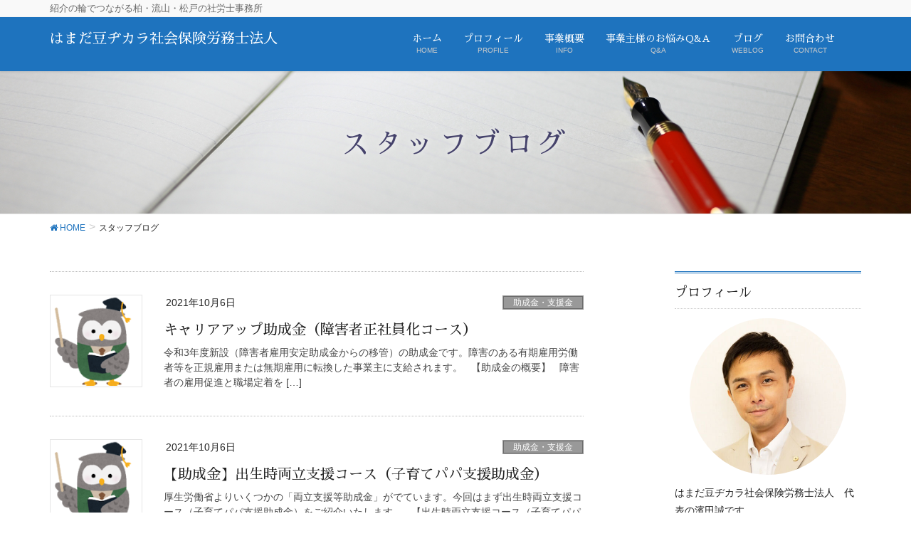

--- FILE ---
content_type: text/html; charset=UTF-8
request_url: https://hamadasharousi.com/archives/category/%E3%82%B9%E3%82%BF%E3%83%83%E3%83%95%E3%83%96%E3%83%AD%E3%82%B0
body_size: 13415
content:
<!DOCTYPE html>
<html lang="ja">
<head>
<meta charset="utf-8">
<meta http-equiv="X-UA-Compatible" content="IE=edge">
<meta name="viewport" content="width=device-width, initial-scale=1">
<title>スタッフブログ | はまだ豆ヂカラ社会保険労務士法人</title>

		<!-- All in One SEO 4.1.4.5 -->
		<meta name="robots" content="max-snippet:-1, max-image-preview:large, max-video-preview:-1" />
		<link rel="canonical" href="https://hamadasharousi.com/archives/category/%E3%82%B9%E3%82%BF%E3%83%83%E3%83%95%E3%83%96%E3%83%AD%E3%82%B0" />
		<link rel="next" href="https://hamadasharousi.com/archives/category/%E3%82%B9%E3%82%BF%E3%83%83%E3%83%95%E3%83%96%E3%83%AD%E3%82%B0/page/2" />
		<meta name="google" content="nositelinkssearchbox" />
		<script type="application/ld+json" class="aioseo-schema">
			{"@context":"https:\/\/schema.org","@graph":[{"@type":"WebSite","@id":"https:\/\/hamadasharousi.com\/#website","url":"https:\/\/hamadasharousi.com\/","name":"\u306f\u307e\u3060\u8c46\u30c2\u30ab\u30e9\u793e\u4f1a\u4fdd\u967a\u52b4\u52d9\u58eb\u6cd5\u4eba","description":"\u7d39\u4ecb\u306e\u8f2a\u3067\u3064\u306a\u304c\u308b\u67cf\u30fb\u6d41\u5c71\u30fb\u677e\u6238\u306e\u793e\u52b4\u58eb\u4e8b\u52d9\u6240","inLanguage":"ja","publisher":{"@id":"https:\/\/hamadasharousi.com\/#organization"}},{"@type":"Organization","@id":"https:\/\/hamadasharousi.com\/#organization","name":"\u306f\u307e\u3060\u8c46\u30c2\u30ab\u30e9\u793e\u4f1a\u4fdd\u967a\u52b4\u52d9\u58eb\u6cd5\u4eba","url":"https:\/\/hamadasharousi.com\/"},{"@type":"BreadcrumbList","@id":"https:\/\/hamadasharousi.com\/archives\/category\/%E3%82%B9%E3%82%BF%E3%83%83%E3%83%95%E3%83%96%E3%83%AD%E3%82%B0\/#breadcrumblist","itemListElement":[{"@type":"ListItem","@id":"https:\/\/hamadasharousi.com\/#listItem","position":1,"item":{"@type":"WebPage","@id":"https:\/\/hamadasharousi.com\/","name":"\u30db\u30fc\u30e0","description":"\u306f\u307e\u3060\u8c46\u30c2\u30ab\u30e9\u793e\u4f1a\u4fdd\u967a\u52b4\u52d9\u58eb\u6cd5\u4eba\u306e\u30aa\u30d5\u30a3\u30b7\u30e3\u30eb\u30b5\u30a4\u30c8\u3067\u3059\u3002\u500b\u4eba\u793e\u9577\u3001\u7d4c\u55b6\u8005\u306e\u65b9\u306e\u7d4c\u55b6\u76f8\u8ac7\u696d\u52d9\u3082\u4f9d\u983c\u3055\u308c\u308b\u306a\u3069\u3001\u5730\u57df\u5bc6\u7740\u578b\u306e\u304d\u3081\u7d30\u304b\u306a\u30b5\u30dd\u30fc\u30c8\u3092\u5c55\u958b\u3057\u3066\u3044\u308b\u5343\u8449\u770c\u677e\u6238\u5e02\u306e\u793e\u4f1a\u4fdd\u967a\u52b4\u52d9\u58eb\u4e8b\u52d9\u6240\u3067\u3059\u3002","url":"https:\/\/hamadasharousi.com\/"},"nextItem":"https:\/\/hamadasharousi.com\/archives\/category\/%e3%82%b9%e3%82%bf%e3%83%83%e3%83%95%e3%83%96%e3%83%ad%e3%82%b0#listItem"},{"@type":"ListItem","@id":"https:\/\/hamadasharousi.com\/archives\/category\/%e3%82%b9%e3%82%bf%e3%83%83%e3%83%95%e3%83%96%e3%83%ad%e3%82%b0#listItem","position":2,"item":{"@type":"WebPage","@id":"https:\/\/hamadasharousi.com\/archives\/category\/%e3%82%b9%e3%82%bf%e3%83%83%e3%83%95%e3%83%96%e3%83%ad%e3%82%b0","name":"\u30b9\u30bf\u30c3\u30d5\u30d6\u30ed\u30b0","url":"https:\/\/hamadasharousi.com\/archives\/category\/%e3%82%b9%e3%82%bf%e3%83%83%e3%83%95%e3%83%96%e3%83%ad%e3%82%b0"},"previousItem":"https:\/\/hamadasharousi.com\/#listItem"}]},{"@type":"CollectionPage","@id":"https:\/\/hamadasharousi.com\/archives\/category\/%E3%82%B9%E3%82%BF%E3%83%83%E3%83%95%E3%83%96%E3%83%AD%E3%82%B0\/#collectionpage","url":"https:\/\/hamadasharousi.com\/archives\/category\/%E3%82%B9%E3%82%BF%E3%83%83%E3%83%95%E3%83%96%E3%83%AD%E3%82%B0\/","name":"\u30b9\u30bf\u30c3\u30d5\u30d6\u30ed\u30b0 | \u306f\u307e\u3060\u8c46\u30c2\u30ab\u30e9\u793e\u4f1a\u4fdd\u967a\u52b4\u52d9\u58eb\u6cd5\u4eba","inLanguage":"ja","isPartOf":{"@id":"https:\/\/hamadasharousi.com\/#website"},"breadcrumb":{"@id":"https:\/\/hamadasharousi.com\/archives\/category\/%E3%82%B9%E3%82%BF%E3%83%83%E3%83%95%E3%83%96%E3%83%AD%E3%82%B0\/#breadcrumblist"}}]}
		</script>
		<script type="text/javascript" >
			window.ga=window.ga||function(){(ga.q=ga.q||[]).push(arguments)};ga.l=+new Date;
			ga('create', "UA-125577907-1", 'auto');
			ga('send', 'pageview');
		</script>
		<script async src="https://www.google-analytics.com/analytics.js"></script>
		<!-- All in One SEO -->

<link rel='dns-prefetch' href='//www.google.com' />
<link rel='dns-prefetch' href='//oss.maxcdn.com' />
<link rel='dns-prefetch' href='//s.w.org' />
<meta name="description" content=" スタッフブログ について はまだ豆ヂカラ社会保険労務士法人 紹介の輪でつながる柏・流山・松戸の社労士事務所" />		<script type="text/javascript">
			window._wpemojiSettings = {"baseUrl":"https:\/\/s.w.org\/images\/core\/emoji\/11\/72x72\/","ext":".png","svgUrl":"https:\/\/s.w.org\/images\/core\/emoji\/11\/svg\/","svgExt":".svg","source":{"concatemoji":"https:\/\/hamadasharousi.com\/wp-includes\/js\/wp-emoji-release.min.js?ver=4.9.26"}};
			!function(e,a,t){var n,r,o,i=a.createElement("canvas"),p=i.getContext&&i.getContext("2d");function s(e,t){var a=String.fromCharCode;p.clearRect(0,0,i.width,i.height),p.fillText(a.apply(this,e),0,0);e=i.toDataURL();return p.clearRect(0,0,i.width,i.height),p.fillText(a.apply(this,t),0,0),e===i.toDataURL()}function c(e){var t=a.createElement("script");t.src=e,t.defer=t.type="text/javascript",a.getElementsByTagName("head")[0].appendChild(t)}for(o=Array("flag","emoji"),t.supports={everything:!0,everythingExceptFlag:!0},r=0;r<o.length;r++)t.supports[o[r]]=function(e){if(!p||!p.fillText)return!1;switch(p.textBaseline="top",p.font="600 32px Arial",e){case"flag":return s([55356,56826,55356,56819],[55356,56826,8203,55356,56819])?!1:!s([55356,57332,56128,56423,56128,56418,56128,56421,56128,56430,56128,56423,56128,56447],[55356,57332,8203,56128,56423,8203,56128,56418,8203,56128,56421,8203,56128,56430,8203,56128,56423,8203,56128,56447]);case"emoji":return!s([55358,56760,9792,65039],[55358,56760,8203,9792,65039])}return!1}(o[r]),t.supports.everything=t.supports.everything&&t.supports[o[r]],"flag"!==o[r]&&(t.supports.everythingExceptFlag=t.supports.everythingExceptFlag&&t.supports[o[r]]);t.supports.everythingExceptFlag=t.supports.everythingExceptFlag&&!t.supports.flag,t.DOMReady=!1,t.readyCallback=function(){t.DOMReady=!0},t.supports.everything||(n=function(){t.readyCallback()},a.addEventListener?(a.addEventListener("DOMContentLoaded",n,!1),e.addEventListener("load",n,!1)):(e.attachEvent("onload",n),a.attachEvent("onreadystatechange",function(){"complete"===a.readyState&&t.readyCallback()})),(n=t.source||{}).concatemoji?c(n.concatemoji):n.wpemoji&&n.twemoji&&(c(n.twemoji),c(n.wpemoji)))}(window,document,window._wpemojiSettings);
		</script>
		<style type="text/css">
img.wp-smiley,
img.emoji {
	display: inline !important;
	border: none !important;
	box-shadow: none !important;
	height: 1em !important;
	width: 1em !important;
	margin: 0 .07em !important;
	vertical-align: -0.1em !important;
	background: none !important;
	padding: 0 !important;
}
</style>
<link rel='stylesheet' id='contact-form-7-css'  href='https://hamadasharousi.com/wp-content/plugins/contact-form-7/includes/css/styles.css?ver=5.1.5' type='text/css' media='all' />
<link rel='stylesheet' id='vk-mobile-nav-css-css'  href='https://hamadasharousi.com/wp-content/plugins/lightning-advanced-unit/inc/vk-mobile-nav/css/vk-mobile-nav-bright.css?ver=0.0.1' type='text/css' media='all' />
<link rel='stylesheet' id='ewd-ufaq-style-css'  href='https://hamadasharousi.com/wp-content/plugins/ultimate-faqs/css/ewd-ufaq-styles.css?ver=4.9.26' type='text/css' media='all' />
<link rel='stylesheet' id='ewd-ufaq-rrssb-css'  href='https://hamadasharousi.com/wp-content/plugins/ultimate-faqs/css/rrssb-min.css?ver=4.9.26' type='text/css' media='all' />
<link rel='stylesheet' id='vkExUnit_common_style-css'  href='https://hamadasharousi.com/wp-content/plugins/vk-all-in-one-expansion-unit/css/vkExUnit_style.css?ver=7.0.2' type='text/css' media='all' />
<link rel='stylesheet' id='font-awesome-css'  href='https://hamadasharousi.com/wp-content/themes/lightning/library/font-awesome/4.7.0/css/font-awesome.min.css?ver=4.7.0' type='text/css' media='all' />
<link rel='stylesheet' id='lightning-design-style-css'  href='https://hamadasharousi.com/wp-content/plugins/lightning-skin-jpnstyle/css/style.css?ver=2.0.2' type='text/css' media='all' />
<style id='lightning-design-style-inline-css' type='text/css'>
/* ltg theme common*/.color_key_bg,.color_key_bg_hover:hover{background-color: #1e73be;}.color_key_txt,.color_key_txt_hover:hover{color: #1e73be;}.color_key_border,.color_key_border_hover:hover{border-color: #1e73be;}.color_key_dark_bg,.color_key_dark_bg_hover:hover{background-color: #2e6da4;}.color_key_dark_txt,.color_key_dark_txt_hover:hover{color: #2e6da4;}.color_key_dark_border,.color_key_dark_border_hover:hover{border-color: #2e6da4;}
html, body { overflow-x: hidden; }.veu_color_txt_key { color:#2e6da4 ; }.veu_color_bg_key { background-color:#2e6da4 ; }.veu_color_border_key { border-color:#2e6da4 ; }.btn-default { border-color:#1e73be;color:#1e73be;}.btn-default:focus,.btn-default:hover { border-color:#1e73be;background-color: #1e73be; }.btn-primary { background-color:#1e73be;border-color:#2e6da4; }.btn-primary:focus,.btn-primary:hover { background-color:#2e6da4;border-color:#1e73be; }
a { color:#1e73be; }a:focus, a:hover { color:#2e6da4; }h2,.mainSection-title{ border-color: #1e73be;}.subSection .subSection-title { border-top-color: #1e73be;}h3:after, .subSection-title:after{ border-bottom-color:#1e73be; }h4 { border-left-color: #1e73be; }.mainSection header h1{ border-color:#1e73be; }h2:before,.subSection .subSection-title:before { color: #1e73be; }dt:before { color:#1e73be; }.nav > li a:hover{ color: #1e73be; }ul.gMenu > li > a:hover:after,ul.gMenu > li.current-post-ancestor > a:after,ul.gMenu > li.current-menu-item > a:after,ul.gMenu > li.current-menu-parent > a:after,ul.gMenu > li.current-menu-ancestor > a:after,ul.gMenu > li.current_page_parent > a:after,ul.gMenu > li.current_page_ancestor > a:after{ border-bottom-color: #1e73be; }@media (min-width: 992px){ul.gMenu > li > ul.sub-menu li a{background-color:#1e73be;}ul.gMenu > li > ul.sub-menu li a:hover {background-color:#2e6da4;}}.siteContent .btn-default:after { border-color: #1e73be;}.siteContent .btn-primary,.siteContent .btn-primary:after{ border-color: #2e6da4;}.siteContent .btn-primary:focus:after,.siteContent .btn-primary:hover:after { border-color:#1e73be; }ul.page-numbers li span.page-numbers.current{ background-color:#1e73be }.pager li > a:hover{ background-color: #1e73be; color: #fff; }.veu_3prArea .btn-default:after { color:#1e73be; }.veu_sitemap .sitemap-col .link-list li a:hover { color: #1e73be; }.widget_nav_menu ul li a:hover,.widget_archive ul li a:hover,.widget_categories ul li a:hover,.widget_pages ul li a:hover,.widget_recent_entries ul li a:hover{ color: #1e73be; }.veu_newPosts ul.postList li .taxonomies a{ color:#1e73be; border-color:#1e73be; }.veu_newPosts ul.postList li .taxonomies a:hover{ background-color:#1e73be; border-color:#1e73be; }.mainSection .veu_newPosts.pt_0 .media-body .media-taxonomy a:hover{ color: #1e73be; }.mainSection .veu_newPosts.pt_0 .media-body .media-taxonomy:after{ border-top: solid 1px #1e73be; }.media .media-body .media-heading a:hover{ color: #1e73be; }.siteHeader,.navSection,.siteFooter,.siteFooter .copySection{ background-color:#1e73be; }.siteContent,.siteContent_after{background-color:#ffffff;}
.menuBtn { display:none; }body.device-mobile .gMenu_outer{ display:none; }
.page-header{color:#45426b;text-shadow:0px 0px 10px #ffffff;text-align:center;background-color:#deeaf2;background: url(https://hamadasharousi.com/wp-content/uploads/2018/07/b817586af1130c5122291a41b66b7829_m.jpg) no-repeat 50% center;background-size: cover;}
</style>
<link rel='stylesheet' id='lightning-theme-style-css'  href='https://hamadasharousi.com/wp-content/themes/lightning_child/style.css?ver=4.1.7' type='text/css' media='all' />
<link rel='stylesheet' id='vk-widget-pr-content-style-css'  href='https://hamadasharousi.com/wp-content/plugins/lightning-skin-jpnstyle/inc/vk-widget-pr-content/css/vk-widget-pr-content.css?ver=0.0.0' type='text/css' media='all' />
<link rel='stylesheet' id='lightning-jpnstyle-icons-css'  href='https://hamadasharousi.com/wp-content/plugins/lightning-skin-jpnstyle/icons/style.css?ver=2.0.2' type='text/css' media='all' />
<script type='text/javascript' src='https://hamadasharousi.com/wp-includes/js/jquery/jquery.js?ver=1.12.4'></script>
<script type='text/javascript' src='https://hamadasharousi.com/wp-includes/js/jquery/jquery-migrate.min.js?ver=1.4.1'></script>
<script type='text/javascript' src='https://hamadasharousi.com/wp-content/plugins/lightning-advanced-unit/inc/vk-mobile-nav/js/vk-mobile-nav.min.js?ver=0.0.1'></script>
<!--[if lt IE 9]>
<script type='text/javascript' src='//oss.maxcdn.com/html5shiv/3.7.2/html5shiv.min.js?ver=4.9.26'></script>
<![endif]-->
<!--[if lt IE 9]>
<script type='text/javascript' src='//oss.maxcdn.com/respond/1.4.2/respond.min.js?ver=4.9.26'></script>
<![endif]-->
<script type='text/javascript' src='https://hamadasharousi.com/wp-content/themes/lightning/js/lightning.min.js?ver=4.1.7'></script>
<script type='text/javascript' src='https://hamadasharousi.com/wp-content/plugins/lightning-advanced-unit/js/lightning-adv.min.js?ver=3.3.3'></script>
<link rel='https://api.w.org/' href='https://hamadasharousi.com/wp-json/' />
    <script type="text/javascript">
        var ajaxurl = 'https://hamadasharousi.com/wp-admin/admin-ajax.php';
    </script>
<!-- [ VK All in one Expansion Unit OGP ] -->
<meta property="og:site_name" content="はまだ豆ヂカラ社会保険労務士法人" />
<meta property="og:url" content="https://hamadasharousi.com/archives/3350" />
<meta property="og:title" content="スタッフブログ | はまだ豆ヂカラ社会保険労務士法人" />
<meta property="og:description" content=" スタッフブログ について はまだ豆ヂカラ社会保険労務士法人 紹介の輪でつながる柏・流山・松戸の社労士事務所" />
<meta property="og:type" content="article" />
<!-- [ / VK All in one Expansion Unit OGP ] -->
<link rel="icon" href="https://hamadasharousi.com/wp-content/uploads/2018/08/cropped-favicon-1-32x32.jpg" sizes="32x32" />
<link rel="icon" href="https://hamadasharousi.com/wp-content/uploads/2018/08/cropped-favicon-1-192x192.jpg" sizes="192x192" />
<link rel="apple-touch-icon-precomposed" href="https://hamadasharousi.com/wp-content/uploads/2018/08/cropped-favicon-1-180x180.jpg" />
<meta name="msapplication-TileImage" content="https://hamadasharousi.com/wp-content/uploads/2018/08/cropped-favicon-1-270x270.jpg" />
		<style type="text/css" id="wp-custom-css">
			.fukidashi {
 	position: relative;
	display: inline-block;
 	margin: 1.5em 0 1.5em 15px;
	padding: 7px 10px;
	min-width: 140px;
 	max-width: 100%;
 	color: #fff;
	font-size: 16px;
	background: #364e96;
	border-radius: 15px;
}

.fukidashi:before{
	content: "";
	position: absolute;
	top: 50%;
	left: -25px;
 	margin-top: -15px;
	border: 15px solid transparent;
	border-right: 15px solid #364e96;
}

.fukidashi p {
	margin: 0;
	padding: 0;
}

.gMenu_description{
	color: #ccc;
}
ul.gMenu > li > a:hover:after, ul.gMenu > li.current-post-ancestor > a:after, ul.gMenu > li.current-menu-item > a:after, ul.gMenu > li.current-menu-parent > a:after, ul.gMenu > li.current-menu-ancestor > a:after, ul.gMenu > li.current_page_parent > a:after, ul.gMenu > li.current_page_ancestor > a:after {
    border-bottom-color: white;
}

h3:after, .subSection-title:after {
    border-bottom-color: #ccc;
}

.nav > li a:hover{
	color: #ccc;
}
.home .veu_profile .profile_text{
	font-size:16px;
}
/*  キービジュアル　 */
.carousel-inner .item{
	
}
.slide-text-set{
	top: 30%;
}
.slide-text-set .container{
	max-width: 70%;
	background: rgba(255,255,255,0.6);
/* 	border: 1px solid rgb(78,75,118); */
/* 	box-shadow: 0 0 20px rgba(255,255,255,0.3); */
	padding: 40px 20px;
	position: relative;
}
.slide-text-set .container:before{
	content: "scroll";
	position: absolute;
	display: block;
	width: 100px;
	color: white;
	font-size: 0.9em;
	text-align: center;
	box-sizing: border-box;
	top: 100%;
	margin-top: 25px;
	left: 50%;
	margin-left: -50px;
/* 	border-bottom: 2px solid white; */
}
.slide-text-set .container:after{
	content: "";
	position: absolute;
	display: block;
	box-sizing: border-box;
	width: 50px;
	height: 50px;
	top: 100%;
	margin-top: 20px;
	left: 50%;
	margin-left: -25px;
	border-right: 2px solid white;
	border-bottom: 2px solid white;
	transform: rotate(45deg);
	-webkit-animation-name: downs;
	-webkit-animation-duration: 1s;
	-webkit-animation-timing-function: liner;
	-webkit-animation-iteration-count: 3;
}
@keyframes downs {
    from {
				margin-top: -10px;
				opacity: 0.1;
    }
    to {
				margin-top: 20px;
				opacity: 1;
    }
}
h3.slide-text-title{
	padding-bottom: 0.5em;
	border-bottom: 1px solid rgb(78,75,118);
	font-size: 2.4em;
}
.slide-text-caption{
	font-weight: normal;
	font-weight: 600;
	font-size: 1.1em;
}
@media (max-width: 991px){
	.slide-text-set{
	top: 30%;
}
	.slide-text-set .container{
			max-width: 90%;
			padding: 20px 20px;
	}
	h3.slide-text-title{
		font-size: 1.2em;
		padding-bottom: 0.5em;
		border-bottom: 1px solid rgb(78,75,118);
	}
	.slide-text-caption{
		font-size: 0.9em;
		line-height: 1.4em;
	}
}
/* 調整 */
.home .siteContent {
    padding: 0em 0 3em;
}
.mainSection .widget {
    padding-top: 0px;
}

@media (min-width: 992px){
.siteHeader .container {
    padding-top: 10px;
    padding-bottom: 8px;
	}
}

@media (max-width: 991px){
.siteHeader {
    height: 75px;
}
}
#wp_widget_vkexunit_pr_blocks-6  .prBlock:before{
	color:#006FC3;
	position: absolute;
	font-weight: bolder;
	font-size: 1.6em;
	left:2em;
}
#wp_widget_vkexunit_pr_blocks-6  .prBlock:nth-child(1):before{
	content: "1.";
}
#wp_widget_vkexunit_pr_blocks-6  .prBlock:nth-child(2):before{
	content: "2.";
}
#wp_widget_vkexunit_pr_blocks-6  .prBlock:nth-child(3):before{
	content: "3.";
}
#wp_widget_vkexunit_pr_blocks-6  .prBlock:nth-child(4):before{
	content: "4.";
}

.carousel-control.left,.carousel-control.right{
	display:none;
}
@media (max-width: 390px){
	.navbar-header > .navbar-brand{
		font-size:1.8rem;
	}
}
h3.slide-text-title{
	font-weight: bold;
}
h3.slide-text-title span{
	text-decoration:underline;
}		</style>
	
</head>
<body class="archive category category-16 device-pc sidebar-fix headfix">
<div class="vk-mobile-nav-menu-btn">MENU</div><div class="vk-mobile-nav"><nav class="global-nav"><ul id="menu-%e3%83%a1%e3%82%a4%e3%83%b3%e3%83%a1%e3%83%8b%e3%83%a5%e3%83%bc" class="vk-menu-acc  menu"><li id="menu-item-19" class="menu-item menu-item-type-custom menu-item-object-custom menu-item-home menu-item-19"><a href="https://hamadasharousi.com">ホーム</a></li>
<li id="menu-item-116" class="menu-item menu-item-type-post_type menu-item-object-page menu-item-116"><a href="https://hamadasharousi.com/profile">プロフィール</a></li>
<li id="menu-item-18" class="menu-item menu-item-type-post_type menu-item-object-page menu-item-18"><a href="https://hamadasharousi.com/company">事業概要</a></li>
<li id="menu-item-15" class="menu-item menu-item-type-post_type menu-item-object-page menu-item-15"><a href="https://hamadasharousi.com/service">事業主様のお悩みQ&#038;A</a></li>
<li id="menu-item-373" class="menu-item menu-item-type-taxonomy menu-item-object-category menu-item-373"><a href="https://hamadasharousi.com/archives/category/blog">ブログ</a></li>
<li id="menu-item-16" class="menu-item menu-item-type-post_type menu-item-object-page menu-item-16"><a href="https://hamadasharousi.com/contact">お問合わせ</a></li>
</ul></nav></div><header class="navbar siteHeader">

	<!-- 20180629 add -->
	<div class="headerTop" id="headerTop" style="font-size:13px;color: #666;background-color: #f9f9f9;border-bottom: 1px solid #f3f3f3;">
    <div class="container" style="padding: 5px 15px 5px 15px;">
        <p class="headerTop_description" style="line-height: 100%;margin-bottom: 0px;">紹介の輪でつながる柏・流山・松戸の社労士事務所        </p>
    </div><!-- [ / .container ] -->
	</div>

		<div class="container siteHeadContainer">
		<div class="navbar-header">
			<h1 class="navbar-brand siteHeader_logo">
			<a href="https://hamadasharousi.com/"><span>
			はまだ豆ヂカラ社会保険労務士法人			</span></a>
			</h1>
									  <a href="#" class="btn btn-default menuBtn menuClose menuBtn_left" id="menuBtn"><i class="fa fa-bars" aria-hidden="true"></i></a>
					</div>

		<div id="gMenu_outer" class="gMenu_outer"><nav class="menu-%e3%83%a1%e3%82%a4%e3%83%b3%e3%83%a1%e3%83%8b%e3%83%a5%e3%83%bc-container"><ul id="menu-%e3%83%a1%e3%82%a4%e3%83%b3%e3%83%a1%e3%83%8b%e3%83%a5%e3%83%bc-1" class="menu nav gMenu"><li id="menu-item-19" class="menu-item menu-item-type-custom menu-item-object-custom menu-item-home"><a href="https://hamadasharousi.com"><strong class="gMenu_name">ホーム</strong><span class="gMenu_description">HOME</span></a></li>
<li id="menu-item-116" class="menu-item menu-item-type-post_type menu-item-object-page"><a href="https://hamadasharousi.com/profile"><strong class="gMenu_name">プロフィール</strong><span class="gMenu_description">PROFILE</span></a></li>
<li id="menu-item-18" class="menu-item menu-item-type-post_type menu-item-object-page"><a href="https://hamadasharousi.com/company"><strong class="gMenu_name">事業概要</strong><span class="gMenu_description">INFO</span></a></li>
<li id="menu-item-15" class="menu-item menu-item-type-post_type menu-item-object-page"><a href="https://hamadasharousi.com/service"><strong class="gMenu_name">事業主様のお悩みQ&#038;A</strong><span class="gMenu_description">Q&#038;A</span></a></li>
<li id="menu-item-373" class="menu-item menu-item-type-taxonomy menu-item-object-category"><a href="https://hamadasharousi.com/archives/category/blog"><strong class="gMenu_name">ブログ</strong><span class="gMenu_description">WEBLOG</span></a></li>
<li id="menu-item-16" class="menu-item menu-item-type-post_type menu-item-object-page"><a href="https://hamadasharousi.com/contact"><strong class="gMenu_name">お問合わせ</strong><span class="gMenu_description">CONTACT</span></a></li>
</ul></nav></div>	</div>
	
	<!-- Web font google -->
	<link href="https://fonts.googleapis.com/earlyaccess/mplus1p.css" rel="stylesheet" />
<!-- 	<link href="https://fonts.googleapis.com/earlyaccess/sawarabimincho.css" rel="stylesheet" /> -->
	<link href="https://fonts.googleapis.com/earlyaccess/sawarabimincho.css" rel="stylesheet" />
</header>

<div class="section page-header"><div class="container"><div class="row"><div class="col-md-12">
<h1 class="page-header_pageTitle">
スタッフブログ</h1>
</div></div></div></div><!-- [ /.page-header ] -->
<!-- [ .breadSection ] -->
<div class="section breadSection">
<div class="container">
<div class="row">
<ol class="breadcrumb" itemtype="http://schema.org/BreadcrumbList"><li id="panHome" itemprop="itemListElement" itemscope itemtype="http://schema.org/ListItem"><a itemprop="item" href="https://hamadasharousi.com/"><span itemprop="name"><i class="fa fa-home"></i> HOME</span></a></li><li><span>スタッフブログ</span></li></ol>
</div>
</div>
</div>
<!-- [ /.breadSection ] -->
<div class="section siteContent">
<div class="container">
<div class="row">

<div class="col-md-8 mainSection" id="main" role="main">

	
<div class="postList">


	
		<article class="media">
<div id="post-3350" class="post-3350 post type-post status-publish format-standard has-post-thumbnail hentry category-20 category-16">
		<div class="media-left postList_thumbnail">
		<a href="https://hamadasharousi.com/archives/3350">
		<img width="150" height="150" src="https://hamadasharousi.com/wp-content/uploads/2021/05/animal_chara_fukurou_hakase-150x150.png" class="media-object wp-post-image" alt="" srcset="https://hamadasharousi.com/wp-content/uploads/2021/05/animal_chara_fukurou_hakase-150x150.png 150w, https://hamadasharousi.com/wp-content/uploads/2021/05/animal_chara_fukurou_hakase.png 180w" sizes="(max-width: 150px) 100vw, 150px" />		</a>
	</div>
		<div class="media-body">
		
<div class="entry-meta">
<span class="published entry-meta_items">2021年10月6日</span>



<span class="entry-meta_items entry-meta_updated">/ 最終更新日 : <span class="updated">2021年10月6日</span></span>


<span class="vcard author entry-meta_items entry-meta_items_author"><span class="fn">makotohamada</span></span>

<span class="entry-meta_items entry-meta_items_term"><a href="https://hamadasharousi.com/archives/category/%e5%8a%a9%e6%88%90%e9%87%91%e3%83%bb%e6%94%af%e6%8f%b4%e9%87%91" class="btn btn-xs btn-primary" style="background-color:#999999;border:none;">助成金・支援金</a></span>
</div>		<h1 class="media-heading entry-title"><a href="https://hamadasharousi.com/archives/3350">キャリアアップ助成金（障害者正社員化コース）</a></h1>
		<a href="https://hamadasharousi.com/archives/3350" class="media-body_excerpt"><p>令和3年度新設（障害者雇用安定助成金からの移管）の助成金です。障害のある有期雇用労働者等を正規雇用または無期雇用に転換した事業主に支給されます。 &nbsp; 【助成金の概要】 &nbsp; 障害者の雇用促進と職場定着を [&hellip;]</p>
</a>
		<!--
		<div><a href="https://hamadasharousi.com/archives/3350" class="btn btn-default btn-sm">続きを読む</a></div>
		-->   
	</div>
</div>
</article>		<article class="media">
<div id="post-3182" class="post-3182 post type-post status-publish format-standard has-post-thumbnail hentry category-20 category-16">
		<div class="media-left postList_thumbnail">
		<a href="https://hamadasharousi.com/archives/3182">
		<img width="150" height="150" src="https://hamadasharousi.com/wp-content/uploads/2021/05/animal_chara_fukurou_hakase-150x150.png" class="media-object wp-post-image" alt="" srcset="https://hamadasharousi.com/wp-content/uploads/2021/05/animal_chara_fukurou_hakase-150x150.png 150w, https://hamadasharousi.com/wp-content/uploads/2021/05/animal_chara_fukurou_hakase.png 180w" sizes="(max-width: 150px) 100vw, 150px" />		</a>
	</div>
		<div class="media-body">
		
<div class="entry-meta">
<span class="published entry-meta_items">2021年10月6日</span>



<span class="entry-meta_items entry-meta_updated">/ 最終更新日 : <span class="updated">2021年10月6日</span></span>


<span class="vcard author entry-meta_items entry-meta_items_author"><span class="fn">makotohamada</span></span>

<span class="entry-meta_items entry-meta_items_term"><a href="https://hamadasharousi.com/archives/category/%e5%8a%a9%e6%88%90%e9%87%91%e3%83%bb%e6%94%af%e6%8f%b4%e9%87%91" class="btn btn-xs btn-primary" style="background-color:#999999;border:none;">助成金・支援金</a></span>
</div>		<h1 class="media-heading entry-title"><a href="https://hamadasharousi.com/archives/3182">【助成金】出生時両立支援コース（子育てパパ支援助成金）</a></h1>
		<a href="https://hamadasharousi.com/archives/3182" class="media-body_excerpt"><p>厚生労働省よりいくつかの「両立支援等助成金」がでています。今回はまず出生時両立支援コース（子育てパパ支援助成金）をご紹介いたします。 &nbsp; 【出生時両立支援コース（子育てパパ支援助成金）】 男性労働者が育児休業や [&hellip;]</p>
</a>
		<!--
		<div><a href="https://hamadasharousi.com/archives/3182" class="btn btn-default btn-sm">続きを読む</a></div>
		-->   
	</div>
</div>
</article>		<article class="media">
<div id="post-3285" class="post-3285 post type-post status-publish format-standard has-post-thumbnail hentry category-16">
		<div class="media-left postList_thumbnail">
		<a href="https://hamadasharousi.com/archives/3285">
		<img width="150" height="150" src="https://hamadasharousi.com/wp-content/uploads/2021/05/d052bd37924d3916fc4ae81bb9922c8c-150x150.jpg" class="media-object wp-post-image" alt="" />		</a>
	</div>
		<div class="media-body">
		
<div class="entry-meta">
<span class="published entry-meta_items">2021年10月6日</span>



<span class="entry-meta_items entry-meta_updated">/ 最終更新日 : <span class="updated">2021年10月6日</span></span>


<span class="vcard author entry-meta_items entry-meta_items_author"><span class="fn">makotohamada</span></span>

<span class="entry-meta_items entry-meta_items_term"><a href="https://hamadasharousi.com/archives/category/%e3%82%b9%e3%82%bf%e3%83%83%e3%83%95%e3%83%96%e3%83%ad%e3%82%b0" class="btn btn-xs btn-primary" style="background-color:#999999;border:none;">スタッフブログ</a></span>
</div>		<h1 class="media-heading entry-title"><a href="https://hamadasharousi.com/archives/3285">こころによゆうを【自殺予防週間】</a></h1>
		<a href="https://hamadasharousi.com/archives/3285" class="media-body_excerpt"><p>９月といえば自殺者が多い月としてご存知の方も多いのではないでしょうか。 毎年９月10日～9月16日は自殺予防週間です。 そして毎年3月を「自殺対策強化月間」として、国、地方公共団体、関係団体等が連携して「命支える自殺対策 [&hellip;]</p>
</a>
		<!--
		<div><a href="https://hamadasharousi.com/archives/3285" class="btn btn-default btn-sm">続きを読む</a></div>
		-->   
	</div>
</div>
</article>		<article class="media">
<div id="post-3201" class="post-3201 post type-post status-publish format-standard has-post-thumbnail hentry category-20 category-16 category-blog category-1">
		<div class="media-left postList_thumbnail">
		<a href="https://hamadasharousi.com/archives/3201">
		<img width="150" height="150" src="https://hamadasharousi.com/wp-content/uploads/2021/05/animal_chara_fukurou_hakase-150x150.png" class="media-object wp-post-image" alt="" srcset="https://hamadasharousi.com/wp-content/uploads/2021/05/animal_chara_fukurou_hakase-150x150.png 150w, https://hamadasharousi.com/wp-content/uploads/2021/05/animal_chara_fukurou_hakase.png 180w" sizes="(max-width: 150px) 100vw, 150px" />		</a>
	</div>
		<div class="media-body">
		
<div class="entry-meta">
<span class="published entry-meta_items">2021年10月6日</span>



<span class="entry-meta_items entry-meta_updated">/ 最終更新日 : <span class="updated">2021年10月6日</span></span>


<span class="vcard author entry-meta_items entry-meta_items_author"><span class="fn">makotohamada</span></span>

<span class="entry-meta_items entry-meta_items_term"><a href="https://hamadasharousi.com/archives/category/%e5%8a%a9%e6%88%90%e9%87%91%e3%83%bb%e6%94%af%e6%8f%b4%e9%87%91" class="btn btn-xs btn-primary" style="background-color:#999999;border:none;">助成金・支援金</a></span>
</div>		<h1 class="media-heading entry-title"><a href="https://hamadasharousi.com/archives/3201">【助成金】不妊治療両立支援コース（両立支援金等助成金）</a></h1>
		<a href="https://hamadasharousi.com/archives/3201" class="media-body_excerpt"><p>不妊治療のために利用できる休暇制度や両立支援制度を整え、実際に不妊治療を行う労働者に制度を利用させた中小企業事業主に支給される助成金です。 まず、助成金のご説明をいたします。 &nbsp; 【対象となる事業主】 不妊治療 [&hellip;]</p>
</a>
		<!--
		<div><a href="https://hamadasharousi.com/archives/3201" class="btn btn-default btn-sm">続きを読む</a></div>
		-->   
	</div>
</div>
</article>		<article class="media">
<div id="post-3132" class="post-3132 post type-post status-publish format-standard has-post-thumbnail hentry category-20 category-16 category-blog">
		<div class="media-left postList_thumbnail">
		<a href="https://hamadasharousi.com/archives/3132">
		<img width="150" height="150" src="https://hamadasharousi.com/wp-content/uploads/2021/05/animal_chara_fukurou_hakase-150x150.png" class="media-object wp-post-image" alt="" srcset="https://hamadasharousi.com/wp-content/uploads/2021/05/animal_chara_fukurou_hakase-150x150.png 150w, https://hamadasharousi.com/wp-content/uploads/2021/05/animal_chara_fukurou_hakase.png 180w" sizes="(max-width: 150px) 100vw, 150px" />		</a>
	</div>
		<div class="media-body">
		
<div class="entry-meta">
<span class="published entry-meta_items">2021年7月26日</span>



<span class="entry-meta_items entry-meta_updated">/ 最終更新日 : <span class="updated">2021年7月26日</span></span>


<span class="vcard author entry-meta_items entry-meta_items_author"><span class="fn">makotohamada</span></span>

<span class="entry-meta_items entry-meta_items_term"><a href="https://hamadasharousi.com/archives/category/%e5%8a%a9%e6%88%90%e9%87%91%e3%83%bb%e6%94%af%e6%8f%b4%e9%87%91" class="btn btn-xs btn-primary" style="background-color:#999999;border:none;">助成金・支援金</a></span>
</div>		<h1 class="media-heading entry-title"><a href="https://hamadasharousi.com/archives/3132">働き方改革推進支援助成金（労働時間短縮・年休促進支援コース）</a></h1>
		<a href="https://hamadasharousi.com/archives/3132" class="media-body_excerpt"><p>今回は、働き方改革推進支援助成金 （労働時間短縮・年休促進支援コース） についてです。 &nbsp; 【概要】 2020年度から残業時間の上限規制が中小企業にも適用されるなど、 働き方改革が推進される中、労働時間の短縮が [&hellip;]</p>
</a>
		<!--
		<div><a href="https://hamadasharousi.com/archives/3132" class="btn btn-default btn-sm">続きを読む</a></div>
		-->   
	</div>
</div>
</article>		<article class="media">
<div id="post-3101" class="post-3101 post type-post status-publish format-standard has-post-thumbnail hentry category-20 category-16 category-blog">
		<div class="media-left postList_thumbnail">
		<a href="https://hamadasharousi.com/archives/3101">
		<img width="150" height="150" src="https://hamadasharousi.com/wp-content/uploads/2021/05/animal_chara_fukurou_hakase-150x150.png" class="media-object wp-post-image" alt="" srcset="https://hamadasharousi.com/wp-content/uploads/2021/05/animal_chara_fukurou_hakase-150x150.png 150w, https://hamadasharousi.com/wp-content/uploads/2021/05/animal_chara_fukurou_hakase.png 180w" sizes="(max-width: 150px) 100vw, 150px" />		</a>
	</div>
		<div class="media-body">
		
<div class="entry-meta">
<span class="published entry-meta_items">2021年7月21日</span>



<span class="entry-meta_items entry-meta_updated">/ 最終更新日 : <span class="updated">2021年7月21日</span></span>


<span class="vcard author entry-meta_items entry-meta_items_author"><span class="fn">makotohamada</span></span>

<span class="entry-meta_items entry-meta_items_term"><a href="https://hamadasharousi.com/archives/category/%e5%8a%a9%e6%88%90%e9%87%91%e3%83%bb%e6%94%af%e6%8f%b4%e9%87%91" class="btn btn-xs btn-primary" style="background-color:#999999;border:none;">助成金・支援金</a></span>
</div>		<h1 class="media-heading entry-title"><a href="https://hamadasharousi.com/archives/3101">【支援金情報】新型コロナウイルス感染症生活困窮者自立支援金</a></h1>
		<a href="https://hamadasharousi.com/archives/3101" class="media-body_excerpt"><p>今回は 「新型コロナウィルス感染症対生活困窮者自立支援金」 のお話しです。 &nbsp; 「生活困窮者」を対象に、2021年7月から最大3か月、 世帯単位で給付される支援金です。 ※「生活困窮者」とは、 ”現在生活保護を [&hellip;]</p>
</a>
		<!--
		<div><a href="https://hamadasharousi.com/archives/3101" class="btn btn-default btn-sm">続きを読む</a></div>
		-->   
	</div>
</div>
</article>		<article class="media">
<div id="post-3068" class="post-3068 post type-post status-publish format-standard has-post-thumbnail hentry category-20 category-16 category-blog">
		<div class="media-left postList_thumbnail">
		<a href="https://hamadasharousi.com/archives/3068">
		<img width="150" height="150" src="https://hamadasharousi.com/wp-content/uploads/2021/05/animal_chara_fukurou_hakase-150x150.png" class="media-object wp-post-image" alt="" srcset="https://hamadasharousi.com/wp-content/uploads/2021/05/animal_chara_fukurou_hakase-150x150.png 150w, https://hamadasharousi.com/wp-content/uploads/2021/05/animal_chara_fukurou_hakase.png 180w" sizes="(max-width: 150px) 100vw, 150px" />		</a>
	</div>
		<div class="media-body">
		
<div class="entry-meta">
<span class="published entry-meta_items">2021年7月6日</span>



<span class="entry-meta_items entry-meta_updated">/ 最終更新日 : <span class="updated">2021年7月6日</span></span>


<span class="vcard author entry-meta_items entry-meta_items_author"><span class="fn">makotohamada</span></span>

<span class="entry-meta_items entry-meta_items_term"><a href="https://hamadasharousi.com/archives/category/%e5%8a%a9%e6%88%90%e9%87%91%e3%83%bb%e6%94%af%e6%8f%b4%e9%87%91" class="btn btn-xs btn-primary" style="background-color:#999999;border:none;">助成金・支援金</a></span>
</div>		<h1 class="media-heading entry-title"><a href="https://hamadasharousi.com/archives/3068">【助成金情報】新型コロナウイルス感染症に関する母性健康管理措置による休暇制度導入助成金</a></h1>
		<a href="https://hamadasharousi.com/archives/3068" class="media-body_excerpt"><p>今回は新しい助成金のご案内です。 妊婦さんへの休暇取得に関する助成金です。 新型コロナウィルス感染症に関する 母性健康管理措置による休暇制度導入助成金とは 新型コロナウィルス感染症に関する心理的なストレスが 母体または胎 [&hellip;]</p>
</a>
		<!--
		<div><a href="https://hamadasharousi.com/archives/3068" class="btn btn-default btn-sm">続きを読む</a></div>
		-->   
	</div>
</div>
</article>		<article class="media">
<div id="post-2995" class="post-2995 post type-post status-publish format-standard has-post-thumbnail hentry category-20 category-16 category-blog category-1">
		<div class="media-left postList_thumbnail">
		<a href="https://hamadasharousi.com/archives/2995">
		<img width="150" height="150" src="https://hamadasharousi.com/wp-content/uploads/2021/05/animal_chara_fukurou_hakase-150x150.png" class="media-object wp-post-image" alt="" srcset="https://hamadasharousi.com/wp-content/uploads/2021/05/animal_chara_fukurou_hakase-150x150.png 150w, https://hamadasharousi.com/wp-content/uploads/2021/05/animal_chara_fukurou_hakase.png 180w" sizes="(max-width: 150px) 100vw, 150px" />		</a>
	</div>
		<div class="media-body">
		
<div class="entry-meta">
<span class="published entry-meta_items">2021年6月22日</span>



<span class="entry-meta_items entry-meta_updated">/ 最終更新日 : <span class="updated">2021年7月5日</span></span>


<span class="vcard author entry-meta_items entry-meta_items_author"><span class="fn">makotohamada</span></span>

<span class="entry-meta_items entry-meta_items_term"><a href="https://hamadasharousi.com/archives/category/%e5%8a%a9%e6%88%90%e9%87%91%e3%83%bb%e6%94%af%e6%8f%b4%e9%87%91" class="btn btn-xs btn-primary" style="background-color:#999999;border:none;">助成金・支援金</a></span>
</div>		<h1 class="media-heading entry-title"><a href="https://hamadasharousi.com/archives/2995">【休業支援金】中小企業向け：申請期限が7月末まで延長になりました。</a></h1>
		<a href="https://hamadasharousi.com/archives/2995" class="media-body_excerpt"><p>日々様々な支援金のニュースが流れてきます。 その中で今回は「新型コロナウィルス感染症対応支援金・ 給付金（所謂「休業支援金」）」のお話しです。 &nbsp; 休業支援金とは、 勤務先から休業と指示がでたものの 「勤め先か [&hellip;]</p>
</a>
		<!--
		<div><a href="https://hamadasharousi.com/archives/2995" class="btn btn-default btn-sm">続きを読む</a></div>
		-->   
	</div>
</div>
</article>		<article class="media">
<div id="post-2915" class="post-2915 post type-post status-publish format-standard has-post-thumbnail hentry category-20 category-16 category-blog">
		<div class="media-left postList_thumbnail">
		<a href="https://hamadasharousi.com/archives/2915">
		<img width="150" height="150" src="https://hamadasharousi.com/wp-content/uploads/2021/05/animal_chara_fukurou_hakase-150x150.png" class="media-object wp-post-image" alt="" srcset="https://hamadasharousi.com/wp-content/uploads/2021/05/animal_chara_fukurou_hakase-150x150.png 150w, https://hamadasharousi.com/wp-content/uploads/2021/05/animal_chara_fukurou_hakase.png 180w" sizes="(max-width: 150px) 100vw, 150px" />		</a>
	</div>
		<div class="media-body">
		
<div class="entry-meta">
<span class="published entry-meta_items">2021年5月27日</span>



<span class="entry-meta_items entry-meta_updated">/ 最終更新日 : <span class="updated">2021年5月27日</span></span>


<span class="vcard author entry-meta_items entry-meta_items_author"><span class="fn">makotohamada</span></span>

<span class="entry-meta_items entry-meta_items_term"><a href="https://hamadasharousi.com/archives/category/%e5%8a%a9%e6%88%90%e9%87%91%e3%83%bb%e6%94%af%e6%8f%b4%e9%87%91" class="btn btn-xs btn-primary" style="background-color:#999999;border:none;">助成金・支援金</a></span>
</div>		<h1 class="media-heading entry-title"><a href="https://hamadasharousi.com/archives/2915">【月次支援金】支援金は次々と</a></h1>
		<a href="https://hamadasharousi.com/archives/2915" class="media-body_excerpt"><p>前回に引き続き、支援金のお話です。 &nbsp; 中小法人・個人事業者のための 「月次支援金」の申請がもうすぐ始まります。 この支援金の良いところは何といっても ２回目以降の申請手続きが簡単！ というところですね。 前回 [&hellip;]</p>
</a>
		<!--
		<div><a href="https://hamadasharousi.com/archives/2915" class="btn btn-default btn-sm">続きを読む</a></div>
		-->   
	</div>
</div>
</article>		<article class="media">
<div id="post-2887" class="post-2887 post type-post status-publish format-standard has-post-thumbnail hentry category-20 category-16 category-9 category-blog">
		<div class="media-left postList_thumbnail">
		<a href="https://hamadasharousi.com/archives/2887">
		<img width="150" height="150" src="https://hamadasharousi.com/wp-content/uploads/2021/05/animal_chara_fukurou_hakase-150x150.png" class="media-object wp-post-image" alt="" srcset="https://hamadasharousi.com/wp-content/uploads/2021/05/animal_chara_fukurou_hakase-150x150.png 150w, https://hamadasharousi.com/wp-content/uploads/2021/05/animal_chara_fukurou_hakase.png 180w" sizes="(max-width: 150px) 100vw, 150px" />		</a>
	</div>
		<div class="media-body">
		
<div class="entry-meta">
<span class="published entry-meta_items">2021年5月24日</span>



<span class="entry-meta_items entry-meta_updated">/ 最終更新日 : <span class="updated">2021年5月24日</span></span>


<span class="vcard author entry-meta_items entry-meta_items_author"><span class="fn">makotohamada</span></span>

<span class="entry-meta_items entry-meta_items_term"><a href="https://hamadasharousi.com/archives/category/%e5%8a%a9%e6%88%90%e9%87%91%e3%83%bb%e6%94%af%e6%8f%b4%e9%87%91" class="btn btn-xs btn-primary" style="background-color:#999999;border:none;">助成金・支援金</a></span>
</div>		<h1 class="media-heading entry-title"><a href="https://hamadasharousi.com/archives/2887">【一時支援金】なんでも事前の準備は大事ですね☆</a></h1>
		<a href="https://hamadasharousi.com/archives/2887" class="media-body_excerpt"><p>「中小法人・個人事業者のための一時支援金」 必要書類の提出期限が5月31日から ２週間程度延長されるとの報道がされましたね。 &nbsp; 一時支援金は、5月10日時点で約22万件の申請、給付は約14万件。 想定は160 [&hellip;]</p>
</a>
		<!--
		<div><a href="https://hamadasharousi.com/archives/2887" class="btn btn-default btn-sm">続きを読む</a></div>
		-->   
	</div>
</div>
</article>	
	
	
	<nav class="navigation pagination" role="navigation">
		<h2 class="screen-reader-text">投稿ナビゲーション</h2>
		<div class="nav-links"><ul class='page-numbers'>
	<li><span aria-current='page' class='page-numbers current'><span class="meta-nav screen-reader-text">ページ </span>1</span></li>
	<li><a class='page-numbers' href='https://hamadasharousi.com/archives/category/%E3%82%B9%E3%82%BF%E3%83%83%E3%83%95%E3%83%96%E3%83%AD%E3%82%B0/page/2'><span class="meta-nav screen-reader-text">ページ </span>2</a></li>
	<li><a class="next page-numbers" href="https://hamadasharousi.com/archives/category/%E3%82%B9%E3%82%BF%E3%83%83%E3%83%95%E3%83%96%E3%83%AD%E3%82%B0/page/2">&raquo;</a></li>
</ul>
</div>
	</nav>
	
</div><!-- [ /.postList ] -->


</div><!-- [ /.mainSection ] -->

<div class="col-md-3 col-md-offset-1 subSection sideSection">
<aside class="widget widget_wp_widget_vkexunit_profile" id="wp_widget_vkexunit_profile-2">
<div class="veu_profile">
<h1 class="widget-title subSection-title">プロフィール</h1><div class="profile" >
<div class="media_outer media_round media_center" style="width:220px;height:220px;background:url(https://hamadasharousi.com/wp-content/uploads/2018/08/hamada_2018_02.jpg) no-repeat 50% center;background-size: cover;"><img class="profile_media" src="https://hamadasharousi.com/wp-content/uploads/2018/08/hamada_2018_02.jpg" alt="hamada_2018_02" /></div><p class="profile_text">はまだ豆ヂカラ社会保険労務士法人　代表の濱田誠です。<br />
<br />
大手社会保険労務士事務所に6年勤務したのち独立しました。年金アドバイザーの資格も保有しています。<br />
<br />
独立後は、社会保険労務士としての経験に基づき、中小企業に対する労務管理、給与計算、就業規則作成などの業務を提供しております。<br />
<br />
一方で個人社長、経営者の方の経営相談業務も依頼されるなど、地域密着型のきめ細かなサポートを展開しております。<br />
<br />
<br />
千葉県柏市育ち、柏市在住。地元をこよなく愛す誇り高き柏っ子。<br />
<br />
＜略歴＞<br />
柏市立柏第一小学校<br />
柏市立柏中学校<br />
流通経済大学付属柏高等学校<br />
流通経済大学経済学部、経済学科<br />
平成15年３月都内某事務所入所　<br />
平成21年に独立し濱田社会保険労務士事務所を開設<br />
令和4年10月はまだ豆ヂカラ社会保険労務士法人　設立</p>

</div>
<!-- / .site-profile -->
</div>
</aside>

<aside class="widget">
<h1 class="subSection-title">最近の投稿</h1>

  <div class="media">

    
      <div class="media-left postList_thumbnail">
        <a href="https://hamadasharousi.com/archives/3429">
        <img width="150" height="150" src="https://hamadasharousi.com/wp-content/uploads/2021/11/school-150x150.png" class="attachment-thumbnail size-thumbnail wp-post-image" alt="" />        </a>
      </div>

    
    <div class="media-body">
      <h4 class="media-heading"><a href="https://hamadasharousi.com/archives/3429">【助成金】新型コロナウイルス感染症による小学校休業等対応助成金の再開について</a></h4>
      <div class="published entry-meta_items">2021年11月9日</div>          
    </div>
  </div>


  <div class="media">

    
      <div class="media-left postList_thumbnail">
        <a href="https://hamadasharousi.com/archives/3362">
        <img width="150" height="150" src="https://hamadasharousi.com/wp-content/uploads/2021/11/ninshin_couple_yes-150x150.png" class="attachment-thumbnail size-thumbnail wp-post-image" alt="" srcset="https://hamadasharousi.com/wp-content/uploads/2021/11/ninshin_couple_yes-150x150.png 150w, https://hamadasharousi.com/wp-content/uploads/2021/11/ninshin_couple_yes.png 180w" sizes="(max-width: 150px) 100vw, 150px" />        </a>
      </div>

    
    <div class="media-body">
      <h4 class="media-heading"><a href="https://hamadasharousi.com/archives/3362">【助成金】不妊治療の助成金</a></h4>
      <div class="published entry-meta_items">2021年11月4日</div>          
    </div>
  </div>


  <div class="media">

    
    <div class="media-body">
      <h4 class="media-heading"><a href="https://hamadasharousi.com/archives/3398">今年残り二か月で変化を起こす方法</a></h4>
      <div class="published entry-meta_items">2021年10月22日</div>          
    </div>
  </div>


  <div class="media">

    
      <div class="media-left postList_thumbnail">
        <a href="https://hamadasharousi.com/archives/3360">
        <img width="150" height="150" src="https://hamadasharousi.com/wp-content/uploads/2021/10/OIP-150x150.jpg" class="attachment-thumbnail size-thumbnail wp-post-image" alt="" />        </a>
      </div>

    
    <div class="media-body">
      <h4 class="media-heading"><a href="https://hamadasharousi.com/archives/3360">先入観クイズ～あなた、縛られてません？</a></h4>
      <div class="published entry-meta_items">2021年10月7日</div>          
    </div>
  </div>


  <div class="media">

    
      <div class="media-left postList_thumbnail">
        <a href="https://hamadasharousi.com/archives/3350">
        <img width="150" height="150" src="https://hamadasharousi.com/wp-content/uploads/2021/05/animal_chara_fukurou_hakase-150x150.png" class="attachment-thumbnail size-thumbnail wp-post-image" alt="" srcset="https://hamadasharousi.com/wp-content/uploads/2021/05/animal_chara_fukurou_hakase-150x150.png 150w, https://hamadasharousi.com/wp-content/uploads/2021/05/animal_chara_fukurou_hakase.png 180w" sizes="(max-width: 150px) 100vw, 150px" />        </a>
      </div>

    
    <div class="media-body">
      <h4 class="media-heading"><a href="https://hamadasharousi.com/archives/3350">キャリアアップ助成金（障害者正社員化コース）</a></h4>
      <div class="published entry-meta_items">2021年10月6日</div>          
    </div>
  </div>


  <div class="media">

    
      <div class="media-left postList_thumbnail">
        <a href="https://hamadasharousi.com/archives/3182">
        <img width="150" height="150" src="https://hamadasharousi.com/wp-content/uploads/2021/05/animal_chara_fukurou_hakase-150x150.png" class="attachment-thumbnail size-thumbnail wp-post-image" alt="" srcset="https://hamadasharousi.com/wp-content/uploads/2021/05/animal_chara_fukurou_hakase-150x150.png 150w, https://hamadasharousi.com/wp-content/uploads/2021/05/animal_chara_fukurou_hakase.png 180w" sizes="(max-width: 150px) 100vw, 150px" />        </a>
      </div>

    
    <div class="media-body">
      <h4 class="media-heading"><a href="https://hamadasharousi.com/archives/3182">【助成金】出生時両立支援コース（子育てパパ支援助成金）</a></h4>
      <div class="published entry-meta_items">2021年10月6日</div>          
    </div>
  </div>


  <div class="media">

    
      <div class="media-left postList_thumbnail">
        <a href="https://hamadasharousi.com/archives/3285">
        <img width="150" height="150" src="https://hamadasharousi.com/wp-content/uploads/2021/05/d052bd37924d3916fc4ae81bb9922c8c-150x150.jpg" class="attachment-thumbnail size-thumbnail wp-post-image" alt="" />        </a>
      </div>

    
    <div class="media-body">
      <h4 class="media-heading"><a href="https://hamadasharousi.com/archives/3285">こころによゆうを【自殺予防週間】</a></h4>
      <div class="published entry-meta_items">2021年10月6日</div>          
    </div>
  </div>


  <div class="media">

    
      <div class="media-left postList_thumbnail">
        <a href="https://hamadasharousi.com/archives/3201">
        <img width="150" height="150" src="https://hamadasharousi.com/wp-content/uploads/2021/05/animal_chara_fukurou_hakase-150x150.png" class="attachment-thumbnail size-thumbnail wp-post-image" alt="" srcset="https://hamadasharousi.com/wp-content/uploads/2021/05/animal_chara_fukurou_hakase-150x150.png 150w, https://hamadasharousi.com/wp-content/uploads/2021/05/animal_chara_fukurou_hakase.png 180w" sizes="(max-width: 150px) 100vw, 150px" />        </a>
      </div>

    
    <div class="media-body">
      <h4 class="media-heading"><a href="https://hamadasharousi.com/archives/3201">【助成金】不妊治療両立支援コース（両立支援金等助成金）</a></h4>
      <div class="published entry-meta_items">2021年10月6日</div>          
    </div>
  </div>


  <div class="media">

    
      <div class="media-left postList_thumbnail">
        <a href="https://hamadasharousi.com/archives/3278">
        <img width="150" height="150" src="https://hamadasharousi.com/wp-content/uploads/2021/01/onepiece03_nami-150x150.png" class="attachment-thumbnail size-thumbnail wp-post-image" alt="" />        </a>
      </div>

    
    <div class="media-body">
      <h4 class="media-heading"><a href="https://hamadasharousi.com/archives/3278">扶養に入る際、退職金も「収入」になる？</a></h4>
      <div class="published entry-meta_items">2021年9月13日</div>          
    </div>
  </div>


  <div class="media">

    
      <div class="media-left postList_thumbnail">
        <a href="https://hamadasharousi.com/archives/3261">
        <img width="150" height="150" src="https://hamadasharousi.com/wp-content/uploads/2020/01/fashion_osyare_ojiisan-150x150.png" class="attachment-thumbnail size-thumbnail wp-post-image" alt="" />        </a>
      </div>

    
    <div class="media-body">
      <h4 class="media-heading"><a href="https://hamadasharousi.com/archives/3261">世界は「あなたの仕事」でできているんだ。</a></h4>
      <div class="published entry-meta_items">2021年9月8日</div>          
    </div>
  </div>

</aside>
  
<aside class="widget widget_categories widget_link_list">
<nav class="localNav">
<h1 class="subSection-title">カテゴリー</h1>
<ul>
  	<li class="cat-item cat-item-20"><a href="https://hamadasharousi.com/archives/category/%e5%8a%a9%e6%88%90%e9%87%91%e3%83%bb%e6%94%af%e6%8f%b4%e9%87%91" >助成金・支援金</a>
</li>
	<li class="cat-item cat-item-19"><a href="https://hamadasharousi.com/archives/category/%e6%95%99%e8%82%b2%e3%81%ae%e3%82%b9%e3%82%b9%e3%83%a1" >教育のススメ</a>
</li>
	<li class="cat-item cat-item-18"><a href="https://hamadasharousi.com/archives/category/%e6%95%99%e8%82%b2%e3%83%97%e3%83%ad%e3%82%b0%e3%83%a9%e3%83%a0%e3%81%ae%e7%8f%be%e5%a0%b4%e3%81%8b%e3%82%89" >教育プログラムの現場から</a>
</li>
	<li class="cat-item cat-item-16 current-cat"><a href="https://hamadasharousi.com/archives/category/%e3%82%b9%e3%82%bf%e3%83%83%e3%83%95%e3%83%96%e3%83%ad%e3%82%b0" >スタッフブログ</a>
<ul class='children'>
	<li class="cat-item cat-item-17"><a href="https://hamadasharousi.com/archives/category/%e3%82%b9%e3%82%bf%e3%83%83%e3%83%95%e3%83%96%e3%83%ad%e3%82%b0/%e4%bb%8a%e6%97%a5%e3%81%ae%e6%b0%97%e3%81%a5%e3%81%8d" >今日の気づき</a>
</li>
</ul>
</li>
	<li class="cat-item cat-item-15"><a href="https://hamadasharousi.com/archives/category/the-greatest-worker-interview" >The Greatest Worker Interview</a>
</li>
	<li class="cat-item cat-item-14"><a href="https://hamadasharousi.com/archives/category/%e6%96%b0%e4%ba%ba%e3%81%95%e3%82%93%e3%81%8a%e6%82%a9%e3%81%bf%e3%82%a2%e3%83%ab%e3%82%a2%e3%83%ab" >新人さんお悩みアルアル</a>
</li>
	<li class="cat-item cat-item-12"><a href="https://hamadasharousi.com/archives/category/%e4%bb%8b%e8%ad%b7%e3%81%ae%e7%8f%be%e5%a0%b4%e3%81%93%e3%81%9d%e8%aa%87%e3%82%8a%e3%81%a8%e5%96%9c%e3%81%b3%e3%82%92%ef%bc%81" >介護の現場こそ誇りと喜びを！</a>
</li>
	<li class="cat-item cat-item-11"><a href="https://hamadasharousi.com/archives/category/%e3%81%a4%e3%81%b6%e3%82%8c%e3%81%aa%e3%81%84%e9%a3%b2%e9%a3%9f%e5%ba%97%e3%82%92%e3%81%a4%e3%81%8f%e3%82%8b%ef%bc%81" >つぶれない飲食店をつくる！</a>
</li>
	<li class="cat-item cat-item-10"><a href="https://hamadasharousi.com/archives/category/%e6%97%a5%e5%b8%b8%e3%81%ae%e3%81%a4%e3%81%b6%e3%82%84%e3%81%8d" >日常のつぶやき</a>
</li>
	<li class="cat-item cat-item-9"><a href="https://hamadasharousi.com/archives/category/%e6%a5%ad%e7%95%8c%e5%88%a5%e3%81%8a%e6%82%a9%e3%81%bf%e3%82%a2%e3%83%ab%e3%82%a2%e3%83%ab" >業界別お悩みアルアル</a>
</li>
	<li class="cat-item cat-item-8"><a href="https://hamadasharousi.com/archives/category/%e6%ad%a2%e3%81%be%e3%82%89%e3%81%aa%e3%81%84%e9%9b%a2%e8%81%b7%e3%81%ab%e3%82%b5%e3%83%a8%e3%83%8a%e3%83%a9%ef%bc%81" >止まらない離職にサヨナラ！</a>
</li>
	<li class="cat-item cat-item-7"><a href="https://hamadasharousi.com/archives/category/%e3%82%bb%e3%83%9f%e3%83%8a%e3%83%bc" >セミナー</a>
</li>
	<li class="cat-item cat-item-4"><a href="https://hamadasharousi.com/archives/category/blog" >ブログ</a>
</li>
	<li class="cat-item cat-item-1"><a href="https://hamadasharousi.com/archives/category/%e6%9c%aa%e5%88%86%e9%a1%9e" >未分類</a>
</li>
 
</ul>
</nav>
</aside>

<aside class="widget widget_archive widget_link_list">
<nav class="localNav">
<h1 class="subSection-title">アーカイブ</h1>
<ul>
  	<li><a href='https://hamadasharousi.com/archives/date/2021/11'>2021年11月</a></li>
	<li><a href='https://hamadasharousi.com/archives/date/2021/10'>2021年10月</a></li>
	<li><a href='https://hamadasharousi.com/archives/date/2021/09'>2021年9月</a></li>
	<li><a href='https://hamadasharousi.com/archives/date/2021/07'>2021年7月</a></li>
	<li><a href='https://hamadasharousi.com/archives/date/2021/06'>2021年6月</a></li>
	<li><a href='https://hamadasharousi.com/archives/date/2021/05'>2021年5月</a></li>
	<li><a href='https://hamadasharousi.com/archives/date/2021/04'>2021年4月</a></li>
	<li><a href='https://hamadasharousi.com/archives/date/2021/03'>2021年3月</a></li>
	<li><a href='https://hamadasharousi.com/archives/date/2021/02'>2021年2月</a></li>
	<li><a href='https://hamadasharousi.com/archives/date/2021/01'>2021年1月</a></li>
	<li><a href='https://hamadasharousi.com/archives/date/2020/12'>2020年12月</a></li>
	<li><a href='https://hamadasharousi.com/archives/date/2020/09'>2020年9月</a></li>
	<li><a href='https://hamadasharousi.com/archives/date/2020/02'>2020年2月</a></li>
	<li><a href='https://hamadasharousi.com/archives/date/2020/01'>2020年1月</a></li>
	<li><a href='https://hamadasharousi.com/archives/date/2019/12'>2019年12月</a></li>
	<li><a href='https://hamadasharousi.com/archives/date/2019/11'>2019年11月</a></li>
	<li><a href='https://hamadasharousi.com/archives/date/2019/10'>2019年10月</a></li>
	<li><a href='https://hamadasharousi.com/archives/date/2019/09'>2019年9月</a></li>
	<li><a href='https://hamadasharousi.com/archives/date/2019/08'>2019年8月</a></li>
	<li><a href='https://hamadasharousi.com/archives/date/2019/07'>2019年7月</a></li>
	<li><a href='https://hamadasharousi.com/archives/date/2019/06'>2019年6月</a></li>
	<li><a href='https://hamadasharousi.com/archives/date/2019/04'>2019年4月</a></li>
	<li><a href='https://hamadasharousi.com/archives/date/2019/03'>2019年3月</a></li>
	<li><a href='https://hamadasharousi.com/archives/date/2019/02'>2019年2月</a></li>
	<li><a href='https://hamadasharousi.com/archives/date/2018/11'>2018年11月</a></li>
	<li><a href='https://hamadasharousi.com/archives/date/2018/10'>2018年10月</a></li>
</ul>
</nav>
</aside>

</div><!-- [ /.subSection ] -->

</div><!-- [ /.row ] -->
</div><!-- [ /.container ] -->
</div><!-- [ /.siteContent ] -->
	

<footer class="section siteFooter">
    <div class="footerMenu">
       <div class="container">
            <nav class="menu-footer-navi-container"><ul id="menu-footer-navi" class="menu nav"><li id="menu-item-393" class="menu-item menu-item-type-post_type menu-item-object-page menu-item-393"><a href="https://hamadasharousi.com/sitemap">サイトマップ</a></li>
<li id="menu-item-394" class="menu-item menu-item-type-post_type menu-item-object-page menu-item-394"><a href="https://hamadasharousi.com/privacy">プライバシーポリシー</a></li>
</ul></nav>        </div>
    </div>
    <div class="container sectionBox">
        <div class="row ">
            <div class="col-md-4"><aside class="widget widget_wp_widget_vkexunit_profile" id="wp_widget_vkexunit_profile-3">
<div class="veu_profile">
<h1 class="widget-title subSection-title">はまだ豆ヂカラ社会保険労務士法人</h1><div class="profile" >
<p class="profile_text">〒277-0871<br />
千葉県柏市若柴227-6柏の葉キャンパス147Ｂ-604<br />
<i class="fa fa-phone"></i> 04-7151-0847</p>

</div>
<!-- / .site-profile -->
</div>
</aside></div><div class="col-md-4"><aside class="widget_text widget widget_custom_html" id="custom_html-6"><div class="textwidget custom-html-widget"><div class="veu_fbPagePlugin"><h1 class="widget-title subSection-title">Facebook</h1>
	<div class="fbPagePlugin_body">

		<div class="fb-page" 
		  data-href="https://www.facebook.com/hamada.sharousi/"
		  data-width="380" 
		  data-hide-cover="false"
		  data-show-facepile="false"></div>
	</div>
</div></div></aside></div><div class="col-md-4"></div>        </div>
    </div>
    <div class="container sectionBox copySection text-center">
          <p>© 2022 はまだ豆ヂカラ社会保険労務士法人
</p>    </div>
</footer>
<a href="tel:0471510847" onclick="ga('send','event','Phone','Click To Call', 'Phone')"; style="color:#efefef !important; background-color:#001440;" class="ctc_bar" id="click_to_call_bar""> <span class="icon  ctc-icon-phone"></span>04-7151-0847</a><div id="fb-root"></div>
<script>(function(d, s, id) {
	var js, fjs = d.getElementsByTagName(s)[0];
	if (d.getElementById(id)) return;
	js = d.createElement(s); js.id = id;
	js.src = "//connect.facebook.net/ja_JP/sdk.js#xfbml=1&version=v2.9&appId=";
	fjs.parentNode.insertBefore(js, fjs);
}(document, 'script', 'facebook-jssdk'));</script>
	<link rel='stylesheet' id='ctc-styles-css'  href='https://hamadasharousi.com/wp-content/plugins/really-simple-click-to-call/css/ctc_style.css?ver=4.9.26' type='text/css' media='all' />
<script type='text/javascript'>
/* <![CDATA[ */
var wpcf7 = {"apiSettings":{"root":"https:\/\/hamadasharousi.com\/wp-json\/contact-form-7\/v1","namespace":"contact-form-7\/v1"}};
/* ]]> */
</script>
<script type='text/javascript' src='https://hamadasharousi.com/wp-content/plugins/contact-form-7/includes/js/scripts.js?ver=5.1.5'></script>
<script type='text/javascript' src='https://www.google.com/recaptcha/api.js?render=6LcvZ8QUAAAAABGMobGe3E_c2-DYkMhwVeC1DzKw&#038;ver=3.0'></script>
<script type='text/javascript' src='https://hamadasharousi.com/wp-content/plugins/lightning-skin-jpnstyle/js/common.min.js?ver=2.0.2'></script>
<script type='text/javascript' src='https://hamadasharousi.com/wp-includes/js/wp-embed.min.js?ver=4.9.26'></script>
<script type='text/javascript'>
/* <![CDATA[ */
var vkExOpt = {"ajax_url":"https:\/\/hamadasharousi.com\/wp-admin\/admin-ajax.php"};
/* ]]> */
</script>
<script type='text/javascript' src='https://hamadasharousi.com/wp-content/plugins/vk-all-in-one-expansion-unit/js/all.min.js?ver=7.0.2'></script>
<script type="text/javascript">
( function( grecaptcha, sitekey, actions ) {

	var wpcf7recaptcha = {

		execute: function( action ) {
			grecaptcha.execute(
				sitekey,
				{ action: action }
			).then( function( token ) {
				var forms = document.getElementsByTagName( 'form' );

				for ( var i = 0; i < forms.length; i++ ) {
					var fields = forms[ i ].getElementsByTagName( 'input' );

					for ( var j = 0; j < fields.length; j++ ) {
						var field = fields[ j ];

						if ( 'g-recaptcha-response' === field.getAttribute( 'name' ) ) {
							field.setAttribute( 'value', token );
							break;
						}
					}
				}
			} );
		},

		executeOnHomepage: function() {
			wpcf7recaptcha.execute( actions[ 'homepage' ] );
		},

		executeOnContactform: function() {
			wpcf7recaptcha.execute( actions[ 'contactform' ] );
		},

	};

	grecaptcha.ready(
		wpcf7recaptcha.executeOnHomepage
	);

	document.addEventListener( 'change',
		wpcf7recaptcha.executeOnContactform, false
	);

	document.addEventListener( 'wpcf7submit',
		wpcf7recaptcha.executeOnHomepage, false
	);

} )(
	grecaptcha,
	'6LcvZ8QUAAAAABGMobGe3E_c2-DYkMhwVeC1DzKw',
	{"homepage":"homepage","contactform":"contactform"}
);
</script>
</body>
</html>


--- FILE ---
content_type: text/html; charset=utf-8
request_url: https://www.google.com/recaptcha/api2/anchor?ar=1&k=6LcvZ8QUAAAAABGMobGe3E_c2-DYkMhwVeC1DzKw&co=aHR0cHM6Ly9oYW1hZGFzaGFyb3VzaS5jb206NDQz&hl=en&v=PoyoqOPhxBO7pBk68S4YbpHZ&size=invisible&anchor-ms=20000&execute-ms=30000&cb=sw5djq1dj5gf
body_size: 48446
content:
<!DOCTYPE HTML><html dir="ltr" lang="en"><head><meta http-equiv="Content-Type" content="text/html; charset=UTF-8">
<meta http-equiv="X-UA-Compatible" content="IE=edge">
<title>reCAPTCHA</title>
<style type="text/css">
/* cyrillic-ext */
@font-face {
  font-family: 'Roboto';
  font-style: normal;
  font-weight: 400;
  font-stretch: 100%;
  src: url(//fonts.gstatic.com/s/roboto/v48/KFO7CnqEu92Fr1ME7kSn66aGLdTylUAMa3GUBHMdazTgWw.woff2) format('woff2');
  unicode-range: U+0460-052F, U+1C80-1C8A, U+20B4, U+2DE0-2DFF, U+A640-A69F, U+FE2E-FE2F;
}
/* cyrillic */
@font-face {
  font-family: 'Roboto';
  font-style: normal;
  font-weight: 400;
  font-stretch: 100%;
  src: url(//fonts.gstatic.com/s/roboto/v48/KFO7CnqEu92Fr1ME7kSn66aGLdTylUAMa3iUBHMdazTgWw.woff2) format('woff2');
  unicode-range: U+0301, U+0400-045F, U+0490-0491, U+04B0-04B1, U+2116;
}
/* greek-ext */
@font-face {
  font-family: 'Roboto';
  font-style: normal;
  font-weight: 400;
  font-stretch: 100%;
  src: url(//fonts.gstatic.com/s/roboto/v48/KFO7CnqEu92Fr1ME7kSn66aGLdTylUAMa3CUBHMdazTgWw.woff2) format('woff2');
  unicode-range: U+1F00-1FFF;
}
/* greek */
@font-face {
  font-family: 'Roboto';
  font-style: normal;
  font-weight: 400;
  font-stretch: 100%;
  src: url(//fonts.gstatic.com/s/roboto/v48/KFO7CnqEu92Fr1ME7kSn66aGLdTylUAMa3-UBHMdazTgWw.woff2) format('woff2');
  unicode-range: U+0370-0377, U+037A-037F, U+0384-038A, U+038C, U+038E-03A1, U+03A3-03FF;
}
/* math */
@font-face {
  font-family: 'Roboto';
  font-style: normal;
  font-weight: 400;
  font-stretch: 100%;
  src: url(//fonts.gstatic.com/s/roboto/v48/KFO7CnqEu92Fr1ME7kSn66aGLdTylUAMawCUBHMdazTgWw.woff2) format('woff2');
  unicode-range: U+0302-0303, U+0305, U+0307-0308, U+0310, U+0312, U+0315, U+031A, U+0326-0327, U+032C, U+032F-0330, U+0332-0333, U+0338, U+033A, U+0346, U+034D, U+0391-03A1, U+03A3-03A9, U+03B1-03C9, U+03D1, U+03D5-03D6, U+03F0-03F1, U+03F4-03F5, U+2016-2017, U+2034-2038, U+203C, U+2040, U+2043, U+2047, U+2050, U+2057, U+205F, U+2070-2071, U+2074-208E, U+2090-209C, U+20D0-20DC, U+20E1, U+20E5-20EF, U+2100-2112, U+2114-2115, U+2117-2121, U+2123-214F, U+2190, U+2192, U+2194-21AE, U+21B0-21E5, U+21F1-21F2, U+21F4-2211, U+2213-2214, U+2216-22FF, U+2308-230B, U+2310, U+2319, U+231C-2321, U+2336-237A, U+237C, U+2395, U+239B-23B7, U+23D0, U+23DC-23E1, U+2474-2475, U+25AF, U+25B3, U+25B7, U+25BD, U+25C1, U+25CA, U+25CC, U+25FB, U+266D-266F, U+27C0-27FF, U+2900-2AFF, U+2B0E-2B11, U+2B30-2B4C, U+2BFE, U+3030, U+FF5B, U+FF5D, U+1D400-1D7FF, U+1EE00-1EEFF;
}
/* symbols */
@font-face {
  font-family: 'Roboto';
  font-style: normal;
  font-weight: 400;
  font-stretch: 100%;
  src: url(//fonts.gstatic.com/s/roboto/v48/KFO7CnqEu92Fr1ME7kSn66aGLdTylUAMaxKUBHMdazTgWw.woff2) format('woff2');
  unicode-range: U+0001-000C, U+000E-001F, U+007F-009F, U+20DD-20E0, U+20E2-20E4, U+2150-218F, U+2190, U+2192, U+2194-2199, U+21AF, U+21E6-21F0, U+21F3, U+2218-2219, U+2299, U+22C4-22C6, U+2300-243F, U+2440-244A, U+2460-24FF, U+25A0-27BF, U+2800-28FF, U+2921-2922, U+2981, U+29BF, U+29EB, U+2B00-2BFF, U+4DC0-4DFF, U+FFF9-FFFB, U+10140-1018E, U+10190-1019C, U+101A0, U+101D0-101FD, U+102E0-102FB, U+10E60-10E7E, U+1D2C0-1D2D3, U+1D2E0-1D37F, U+1F000-1F0FF, U+1F100-1F1AD, U+1F1E6-1F1FF, U+1F30D-1F30F, U+1F315, U+1F31C, U+1F31E, U+1F320-1F32C, U+1F336, U+1F378, U+1F37D, U+1F382, U+1F393-1F39F, U+1F3A7-1F3A8, U+1F3AC-1F3AF, U+1F3C2, U+1F3C4-1F3C6, U+1F3CA-1F3CE, U+1F3D4-1F3E0, U+1F3ED, U+1F3F1-1F3F3, U+1F3F5-1F3F7, U+1F408, U+1F415, U+1F41F, U+1F426, U+1F43F, U+1F441-1F442, U+1F444, U+1F446-1F449, U+1F44C-1F44E, U+1F453, U+1F46A, U+1F47D, U+1F4A3, U+1F4B0, U+1F4B3, U+1F4B9, U+1F4BB, U+1F4BF, U+1F4C8-1F4CB, U+1F4D6, U+1F4DA, U+1F4DF, U+1F4E3-1F4E6, U+1F4EA-1F4ED, U+1F4F7, U+1F4F9-1F4FB, U+1F4FD-1F4FE, U+1F503, U+1F507-1F50B, U+1F50D, U+1F512-1F513, U+1F53E-1F54A, U+1F54F-1F5FA, U+1F610, U+1F650-1F67F, U+1F687, U+1F68D, U+1F691, U+1F694, U+1F698, U+1F6AD, U+1F6B2, U+1F6B9-1F6BA, U+1F6BC, U+1F6C6-1F6CF, U+1F6D3-1F6D7, U+1F6E0-1F6EA, U+1F6F0-1F6F3, U+1F6F7-1F6FC, U+1F700-1F7FF, U+1F800-1F80B, U+1F810-1F847, U+1F850-1F859, U+1F860-1F887, U+1F890-1F8AD, U+1F8B0-1F8BB, U+1F8C0-1F8C1, U+1F900-1F90B, U+1F93B, U+1F946, U+1F984, U+1F996, U+1F9E9, U+1FA00-1FA6F, U+1FA70-1FA7C, U+1FA80-1FA89, U+1FA8F-1FAC6, U+1FACE-1FADC, U+1FADF-1FAE9, U+1FAF0-1FAF8, U+1FB00-1FBFF;
}
/* vietnamese */
@font-face {
  font-family: 'Roboto';
  font-style: normal;
  font-weight: 400;
  font-stretch: 100%;
  src: url(//fonts.gstatic.com/s/roboto/v48/KFO7CnqEu92Fr1ME7kSn66aGLdTylUAMa3OUBHMdazTgWw.woff2) format('woff2');
  unicode-range: U+0102-0103, U+0110-0111, U+0128-0129, U+0168-0169, U+01A0-01A1, U+01AF-01B0, U+0300-0301, U+0303-0304, U+0308-0309, U+0323, U+0329, U+1EA0-1EF9, U+20AB;
}
/* latin-ext */
@font-face {
  font-family: 'Roboto';
  font-style: normal;
  font-weight: 400;
  font-stretch: 100%;
  src: url(//fonts.gstatic.com/s/roboto/v48/KFO7CnqEu92Fr1ME7kSn66aGLdTylUAMa3KUBHMdazTgWw.woff2) format('woff2');
  unicode-range: U+0100-02BA, U+02BD-02C5, U+02C7-02CC, U+02CE-02D7, U+02DD-02FF, U+0304, U+0308, U+0329, U+1D00-1DBF, U+1E00-1E9F, U+1EF2-1EFF, U+2020, U+20A0-20AB, U+20AD-20C0, U+2113, U+2C60-2C7F, U+A720-A7FF;
}
/* latin */
@font-face {
  font-family: 'Roboto';
  font-style: normal;
  font-weight: 400;
  font-stretch: 100%;
  src: url(//fonts.gstatic.com/s/roboto/v48/KFO7CnqEu92Fr1ME7kSn66aGLdTylUAMa3yUBHMdazQ.woff2) format('woff2');
  unicode-range: U+0000-00FF, U+0131, U+0152-0153, U+02BB-02BC, U+02C6, U+02DA, U+02DC, U+0304, U+0308, U+0329, U+2000-206F, U+20AC, U+2122, U+2191, U+2193, U+2212, U+2215, U+FEFF, U+FFFD;
}
/* cyrillic-ext */
@font-face {
  font-family: 'Roboto';
  font-style: normal;
  font-weight: 500;
  font-stretch: 100%;
  src: url(//fonts.gstatic.com/s/roboto/v48/KFO7CnqEu92Fr1ME7kSn66aGLdTylUAMa3GUBHMdazTgWw.woff2) format('woff2');
  unicode-range: U+0460-052F, U+1C80-1C8A, U+20B4, U+2DE0-2DFF, U+A640-A69F, U+FE2E-FE2F;
}
/* cyrillic */
@font-face {
  font-family: 'Roboto';
  font-style: normal;
  font-weight: 500;
  font-stretch: 100%;
  src: url(//fonts.gstatic.com/s/roboto/v48/KFO7CnqEu92Fr1ME7kSn66aGLdTylUAMa3iUBHMdazTgWw.woff2) format('woff2');
  unicode-range: U+0301, U+0400-045F, U+0490-0491, U+04B0-04B1, U+2116;
}
/* greek-ext */
@font-face {
  font-family: 'Roboto';
  font-style: normal;
  font-weight: 500;
  font-stretch: 100%;
  src: url(//fonts.gstatic.com/s/roboto/v48/KFO7CnqEu92Fr1ME7kSn66aGLdTylUAMa3CUBHMdazTgWw.woff2) format('woff2');
  unicode-range: U+1F00-1FFF;
}
/* greek */
@font-face {
  font-family: 'Roboto';
  font-style: normal;
  font-weight: 500;
  font-stretch: 100%;
  src: url(//fonts.gstatic.com/s/roboto/v48/KFO7CnqEu92Fr1ME7kSn66aGLdTylUAMa3-UBHMdazTgWw.woff2) format('woff2');
  unicode-range: U+0370-0377, U+037A-037F, U+0384-038A, U+038C, U+038E-03A1, U+03A3-03FF;
}
/* math */
@font-face {
  font-family: 'Roboto';
  font-style: normal;
  font-weight: 500;
  font-stretch: 100%;
  src: url(//fonts.gstatic.com/s/roboto/v48/KFO7CnqEu92Fr1ME7kSn66aGLdTylUAMawCUBHMdazTgWw.woff2) format('woff2');
  unicode-range: U+0302-0303, U+0305, U+0307-0308, U+0310, U+0312, U+0315, U+031A, U+0326-0327, U+032C, U+032F-0330, U+0332-0333, U+0338, U+033A, U+0346, U+034D, U+0391-03A1, U+03A3-03A9, U+03B1-03C9, U+03D1, U+03D5-03D6, U+03F0-03F1, U+03F4-03F5, U+2016-2017, U+2034-2038, U+203C, U+2040, U+2043, U+2047, U+2050, U+2057, U+205F, U+2070-2071, U+2074-208E, U+2090-209C, U+20D0-20DC, U+20E1, U+20E5-20EF, U+2100-2112, U+2114-2115, U+2117-2121, U+2123-214F, U+2190, U+2192, U+2194-21AE, U+21B0-21E5, U+21F1-21F2, U+21F4-2211, U+2213-2214, U+2216-22FF, U+2308-230B, U+2310, U+2319, U+231C-2321, U+2336-237A, U+237C, U+2395, U+239B-23B7, U+23D0, U+23DC-23E1, U+2474-2475, U+25AF, U+25B3, U+25B7, U+25BD, U+25C1, U+25CA, U+25CC, U+25FB, U+266D-266F, U+27C0-27FF, U+2900-2AFF, U+2B0E-2B11, U+2B30-2B4C, U+2BFE, U+3030, U+FF5B, U+FF5D, U+1D400-1D7FF, U+1EE00-1EEFF;
}
/* symbols */
@font-face {
  font-family: 'Roboto';
  font-style: normal;
  font-weight: 500;
  font-stretch: 100%;
  src: url(//fonts.gstatic.com/s/roboto/v48/KFO7CnqEu92Fr1ME7kSn66aGLdTylUAMaxKUBHMdazTgWw.woff2) format('woff2');
  unicode-range: U+0001-000C, U+000E-001F, U+007F-009F, U+20DD-20E0, U+20E2-20E4, U+2150-218F, U+2190, U+2192, U+2194-2199, U+21AF, U+21E6-21F0, U+21F3, U+2218-2219, U+2299, U+22C4-22C6, U+2300-243F, U+2440-244A, U+2460-24FF, U+25A0-27BF, U+2800-28FF, U+2921-2922, U+2981, U+29BF, U+29EB, U+2B00-2BFF, U+4DC0-4DFF, U+FFF9-FFFB, U+10140-1018E, U+10190-1019C, U+101A0, U+101D0-101FD, U+102E0-102FB, U+10E60-10E7E, U+1D2C0-1D2D3, U+1D2E0-1D37F, U+1F000-1F0FF, U+1F100-1F1AD, U+1F1E6-1F1FF, U+1F30D-1F30F, U+1F315, U+1F31C, U+1F31E, U+1F320-1F32C, U+1F336, U+1F378, U+1F37D, U+1F382, U+1F393-1F39F, U+1F3A7-1F3A8, U+1F3AC-1F3AF, U+1F3C2, U+1F3C4-1F3C6, U+1F3CA-1F3CE, U+1F3D4-1F3E0, U+1F3ED, U+1F3F1-1F3F3, U+1F3F5-1F3F7, U+1F408, U+1F415, U+1F41F, U+1F426, U+1F43F, U+1F441-1F442, U+1F444, U+1F446-1F449, U+1F44C-1F44E, U+1F453, U+1F46A, U+1F47D, U+1F4A3, U+1F4B0, U+1F4B3, U+1F4B9, U+1F4BB, U+1F4BF, U+1F4C8-1F4CB, U+1F4D6, U+1F4DA, U+1F4DF, U+1F4E3-1F4E6, U+1F4EA-1F4ED, U+1F4F7, U+1F4F9-1F4FB, U+1F4FD-1F4FE, U+1F503, U+1F507-1F50B, U+1F50D, U+1F512-1F513, U+1F53E-1F54A, U+1F54F-1F5FA, U+1F610, U+1F650-1F67F, U+1F687, U+1F68D, U+1F691, U+1F694, U+1F698, U+1F6AD, U+1F6B2, U+1F6B9-1F6BA, U+1F6BC, U+1F6C6-1F6CF, U+1F6D3-1F6D7, U+1F6E0-1F6EA, U+1F6F0-1F6F3, U+1F6F7-1F6FC, U+1F700-1F7FF, U+1F800-1F80B, U+1F810-1F847, U+1F850-1F859, U+1F860-1F887, U+1F890-1F8AD, U+1F8B0-1F8BB, U+1F8C0-1F8C1, U+1F900-1F90B, U+1F93B, U+1F946, U+1F984, U+1F996, U+1F9E9, U+1FA00-1FA6F, U+1FA70-1FA7C, U+1FA80-1FA89, U+1FA8F-1FAC6, U+1FACE-1FADC, U+1FADF-1FAE9, U+1FAF0-1FAF8, U+1FB00-1FBFF;
}
/* vietnamese */
@font-face {
  font-family: 'Roboto';
  font-style: normal;
  font-weight: 500;
  font-stretch: 100%;
  src: url(//fonts.gstatic.com/s/roboto/v48/KFO7CnqEu92Fr1ME7kSn66aGLdTylUAMa3OUBHMdazTgWw.woff2) format('woff2');
  unicode-range: U+0102-0103, U+0110-0111, U+0128-0129, U+0168-0169, U+01A0-01A1, U+01AF-01B0, U+0300-0301, U+0303-0304, U+0308-0309, U+0323, U+0329, U+1EA0-1EF9, U+20AB;
}
/* latin-ext */
@font-face {
  font-family: 'Roboto';
  font-style: normal;
  font-weight: 500;
  font-stretch: 100%;
  src: url(//fonts.gstatic.com/s/roboto/v48/KFO7CnqEu92Fr1ME7kSn66aGLdTylUAMa3KUBHMdazTgWw.woff2) format('woff2');
  unicode-range: U+0100-02BA, U+02BD-02C5, U+02C7-02CC, U+02CE-02D7, U+02DD-02FF, U+0304, U+0308, U+0329, U+1D00-1DBF, U+1E00-1E9F, U+1EF2-1EFF, U+2020, U+20A0-20AB, U+20AD-20C0, U+2113, U+2C60-2C7F, U+A720-A7FF;
}
/* latin */
@font-face {
  font-family: 'Roboto';
  font-style: normal;
  font-weight: 500;
  font-stretch: 100%;
  src: url(//fonts.gstatic.com/s/roboto/v48/KFO7CnqEu92Fr1ME7kSn66aGLdTylUAMa3yUBHMdazQ.woff2) format('woff2');
  unicode-range: U+0000-00FF, U+0131, U+0152-0153, U+02BB-02BC, U+02C6, U+02DA, U+02DC, U+0304, U+0308, U+0329, U+2000-206F, U+20AC, U+2122, U+2191, U+2193, U+2212, U+2215, U+FEFF, U+FFFD;
}
/* cyrillic-ext */
@font-face {
  font-family: 'Roboto';
  font-style: normal;
  font-weight: 900;
  font-stretch: 100%;
  src: url(//fonts.gstatic.com/s/roboto/v48/KFO7CnqEu92Fr1ME7kSn66aGLdTylUAMa3GUBHMdazTgWw.woff2) format('woff2');
  unicode-range: U+0460-052F, U+1C80-1C8A, U+20B4, U+2DE0-2DFF, U+A640-A69F, U+FE2E-FE2F;
}
/* cyrillic */
@font-face {
  font-family: 'Roboto';
  font-style: normal;
  font-weight: 900;
  font-stretch: 100%;
  src: url(//fonts.gstatic.com/s/roboto/v48/KFO7CnqEu92Fr1ME7kSn66aGLdTylUAMa3iUBHMdazTgWw.woff2) format('woff2');
  unicode-range: U+0301, U+0400-045F, U+0490-0491, U+04B0-04B1, U+2116;
}
/* greek-ext */
@font-face {
  font-family: 'Roboto';
  font-style: normal;
  font-weight: 900;
  font-stretch: 100%;
  src: url(//fonts.gstatic.com/s/roboto/v48/KFO7CnqEu92Fr1ME7kSn66aGLdTylUAMa3CUBHMdazTgWw.woff2) format('woff2');
  unicode-range: U+1F00-1FFF;
}
/* greek */
@font-face {
  font-family: 'Roboto';
  font-style: normal;
  font-weight: 900;
  font-stretch: 100%;
  src: url(//fonts.gstatic.com/s/roboto/v48/KFO7CnqEu92Fr1ME7kSn66aGLdTylUAMa3-UBHMdazTgWw.woff2) format('woff2');
  unicode-range: U+0370-0377, U+037A-037F, U+0384-038A, U+038C, U+038E-03A1, U+03A3-03FF;
}
/* math */
@font-face {
  font-family: 'Roboto';
  font-style: normal;
  font-weight: 900;
  font-stretch: 100%;
  src: url(//fonts.gstatic.com/s/roboto/v48/KFO7CnqEu92Fr1ME7kSn66aGLdTylUAMawCUBHMdazTgWw.woff2) format('woff2');
  unicode-range: U+0302-0303, U+0305, U+0307-0308, U+0310, U+0312, U+0315, U+031A, U+0326-0327, U+032C, U+032F-0330, U+0332-0333, U+0338, U+033A, U+0346, U+034D, U+0391-03A1, U+03A3-03A9, U+03B1-03C9, U+03D1, U+03D5-03D6, U+03F0-03F1, U+03F4-03F5, U+2016-2017, U+2034-2038, U+203C, U+2040, U+2043, U+2047, U+2050, U+2057, U+205F, U+2070-2071, U+2074-208E, U+2090-209C, U+20D0-20DC, U+20E1, U+20E5-20EF, U+2100-2112, U+2114-2115, U+2117-2121, U+2123-214F, U+2190, U+2192, U+2194-21AE, U+21B0-21E5, U+21F1-21F2, U+21F4-2211, U+2213-2214, U+2216-22FF, U+2308-230B, U+2310, U+2319, U+231C-2321, U+2336-237A, U+237C, U+2395, U+239B-23B7, U+23D0, U+23DC-23E1, U+2474-2475, U+25AF, U+25B3, U+25B7, U+25BD, U+25C1, U+25CA, U+25CC, U+25FB, U+266D-266F, U+27C0-27FF, U+2900-2AFF, U+2B0E-2B11, U+2B30-2B4C, U+2BFE, U+3030, U+FF5B, U+FF5D, U+1D400-1D7FF, U+1EE00-1EEFF;
}
/* symbols */
@font-face {
  font-family: 'Roboto';
  font-style: normal;
  font-weight: 900;
  font-stretch: 100%;
  src: url(//fonts.gstatic.com/s/roboto/v48/KFO7CnqEu92Fr1ME7kSn66aGLdTylUAMaxKUBHMdazTgWw.woff2) format('woff2');
  unicode-range: U+0001-000C, U+000E-001F, U+007F-009F, U+20DD-20E0, U+20E2-20E4, U+2150-218F, U+2190, U+2192, U+2194-2199, U+21AF, U+21E6-21F0, U+21F3, U+2218-2219, U+2299, U+22C4-22C6, U+2300-243F, U+2440-244A, U+2460-24FF, U+25A0-27BF, U+2800-28FF, U+2921-2922, U+2981, U+29BF, U+29EB, U+2B00-2BFF, U+4DC0-4DFF, U+FFF9-FFFB, U+10140-1018E, U+10190-1019C, U+101A0, U+101D0-101FD, U+102E0-102FB, U+10E60-10E7E, U+1D2C0-1D2D3, U+1D2E0-1D37F, U+1F000-1F0FF, U+1F100-1F1AD, U+1F1E6-1F1FF, U+1F30D-1F30F, U+1F315, U+1F31C, U+1F31E, U+1F320-1F32C, U+1F336, U+1F378, U+1F37D, U+1F382, U+1F393-1F39F, U+1F3A7-1F3A8, U+1F3AC-1F3AF, U+1F3C2, U+1F3C4-1F3C6, U+1F3CA-1F3CE, U+1F3D4-1F3E0, U+1F3ED, U+1F3F1-1F3F3, U+1F3F5-1F3F7, U+1F408, U+1F415, U+1F41F, U+1F426, U+1F43F, U+1F441-1F442, U+1F444, U+1F446-1F449, U+1F44C-1F44E, U+1F453, U+1F46A, U+1F47D, U+1F4A3, U+1F4B0, U+1F4B3, U+1F4B9, U+1F4BB, U+1F4BF, U+1F4C8-1F4CB, U+1F4D6, U+1F4DA, U+1F4DF, U+1F4E3-1F4E6, U+1F4EA-1F4ED, U+1F4F7, U+1F4F9-1F4FB, U+1F4FD-1F4FE, U+1F503, U+1F507-1F50B, U+1F50D, U+1F512-1F513, U+1F53E-1F54A, U+1F54F-1F5FA, U+1F610, U+1F650-1F67F, U+1F687, U+1F68D, U+1F691, U+1F694, U+1F698, U+1F6AD, U+1F6B2, U+1F6B9-1F6BA, U+1F6BC, U+1F6C6-1F6CF, U+1F6D3-1F6D7, U+1F6E0-1F6EA, U+1F6F0-1F6F3, U+1F6F7-1F6FC, U+1F700-1F7FF, U+1F800-1F80B, U+1F810-1F847, U+1F850-1F859, U+1F860-1F887, U+1F890-1F8AD, U+1F8B0-1F8BB, U+1F8C0-1F8C1, U+1F900-1F90B, U+1F93B, U+1F946, U+1F984, U+1F996, U+1F9E9, U+1FA00-1FA6F, U+1FA70-1FA7C, U+1FA80-1FA89, U+1FA8F-1FAC6, U+1FACE-1FADC, U+1FADF-1FAE9, U+1FAF0-1FAF8, U+1FB00-1FBFF;
}
/* vietnamese */
@font-face {
  font-family: 'Roboto';
  font-style: normal;
  font-weight: 900;
  font-stretch: 100%;
  src: url(//fonts.gstatic.com/s/roboto/v48/KFO7CnqEu92Fr1ME7kSn66aGLdTylUAMa3OUBHMdazTgWw.woff2) format('woff2');
  unicode-range: U+0102-0103, U+0110-0111, U+0128-0129, U+0168-0169, U+01A0-01A1, U+01AF-01B0, U+0300-0301, U+0303-0304, U+0308-0309, U+0323, U+0329, U+1EA0-1EF9, U+20AB;
}
/* latin-ext */
@font-face {
  font-family: 'Roboto';
  font-style: normal;
  font-weight: 900;
  font-stretch: 100%;
  src: url(//fonts.gstatic.com/s/roboto/v48/KFO7CnqEu92Fr1ME7kSn66aGLdTylUAMa3KUBHMdazTgWw.woff2) format('woff2');
  unicode-range: U+0100-02BA, U+02BD-02C5, U+02C7-02CC, U+02CE-02D7, U+02DD-02FF, U+0304, U+0308, U+0329, U+1D00-1DBF, U+1E00-1E9F, U+1EF2-1EFF, U+2020, U+20A0-20AB, U+20AD-20C0, U+2113, U+2C60-2C7F, U+A720-A7FF;
}
/* latin */
@font-face {
  font-family: 'Roboto';
  font-style: normal;
  font-weight: 900;
  font-stretch: 100%;
  src: url(//fonts.gstatic.com/s/roboto/v48/KFO7CnqEu92Fr1ME7kSn66aGLdTylUAMa3yUBHMdazQ.woff2) format('woff2');
  unicode-range: U+0000-00FF, U+0131, U+0152-0153, U+02BB-02BC, U+02C6, U+02DA, U+02DC, U+0304, U+0308, U+0329, U+2000-206F, U+20AC, U+2122, U+2191, U+2193, U+2212, U+2215, U+FEFF, U+FFFD;
}

</style>
<link rel="stylesheet" type="text/css" href="https://www.gstatic.com/recaptcha/releases/PoyoqOPhxBO7pBk68S4YbpHZ/styles__ltr.css">
<script nonce="WHd07ALqroSAE1ttwm5iIQ" type="text/javascript">window['__recaptcha_api'] = 'https://www.google.com/recaptcha/api2/';</script>
<script type="text/javascript" src="https://www.gstatic.com/recaptcha/releases/PoyoqOPhxBO7pBk68S4YbpHZ/recaptcha__en.js" nonce="WHd07ALqroSAE1ttwm5iIQ">
      
    </script></head>
<body><div id="rc-anchor-alert" class="rc-anchor-alert"></div>
<input type="hidden" id="recaptcha-token" value="[base64]">
<script type="text/javascript" nonce="WHd07ALqroSAE1ttwm5iIQ">
      recaptcha.anchor.Main.init("[\x22ainput\x22,[\x22bgdata\x22,\x22\x22,\[base64]/[base64]/[base64]/[base64]/[base64]/UltsKytdPUU6KEU8MjA0OD9SW2wrK109RT4+NnwxOTI6KChFJjY0NTEyKT09NTUyOTYmJk0rMTxjLmxlbmd0aCYmKGMuY2hhckNvZGVBdChNKzEpJjY0NTEyKT09NTYzMjA/[base64]/[base64]/[base64]/[base64]/[base64]/[base64]/[base64]\x22,\[base64]\\u003d\\u003d\x22,\x22AcOiJzAcCGUnQcOZOQYTegPDtkRRw5lUWz1fTcOMQ33Cs3FNw6B7w4F1aHpiw5DCgMKgU25owpl3w69xw4LDmjnDvVvDksK4ZgrCvnXCk8OyKsKYw5IGXsKBHRPDkMK0w4HDkmbDpGXDp2s6wrrCm0/DuMOXb8O3eCdvPU3CqsKDwp52w6psw7Zyw4zDtsKlWMKyfsKlwrliezZ0S8O2dUgowqM7HlAJwrotwrJkaQcABQl7wqXDthvDq2jDq8OIwpggw4nClh7DmsOtaUHDpU5uwobCvjVGWy3DizJjw7jDtlU8wpfCtcO5w4vDow/CkjLCm3RsdgQ4w6/CqyYTwrnCj8O/[base64]/w7LCi8KMwr/DnQLCgsODPzPDh0rCoBTDmw/CjsOOMMO0AcOCw7nCjsKAbxjCrsO4w7AIRH/[base64]/CicOgIsOawqbCkcKowo/CmsObwq4kwodFwpnCvB82F3UuPMKfwptOw4tPwqYHwrDCv8OjCsKaK8O2akJianIAwrhQAcKzAsOleMOHw5UXw7cww73CvgJLXsODw6rDmMOpwrs/wqvCtm7DosODSMKFEkI4S37CqMOiw7zDicKawovCpALDh2A3wpcGV8KYwo7DujrCmMKRdsKJZDzDk8OSQ1VmwrDDg8K/[base64]/CqcK7w7VtwrsHMsKVB3fCmMKBw5/[base64]/Co8OWJmXCi8Klw6FKwqpPw7PCv8OuIQ5zK8OlNcKfDVnDji/DrMKQwrQvwp5jwrnCr3MdMCrCj8KHw7rDjsKIw5PCmRIsNm0ow7AEw6/CkGh3I1PClmrDp8KDw47DqB7CtsOQJVjDg8K9Tx3DosO4w4osZMO2w4bDhGXDscOTGcKiX8ORwr3DoUfCr8K8UcOKw4TDvQZPw6J+XsO0w4zDl24wwpxowqPCn2bDkWYzw7bCvl/DqVEnOMKWFivCuWt7M8KsEHYzAsKPIMOaYDHCoy7DpcO/QWl2w7lAwo9HP8Kaw5fCq8K1S0nCuMOjw5w0w5kTwqxTdzPCqcOZwo4XwqPDmSTCkTLCu8OzMsK1eRVUaQR7w5LDkTkdw7rDmsKkwqrDsgJgCVLCkcOSWMK7wpJgSGwqTcKnF8OGADo8TXfDuMOJbH9/woBkw60iX8Kvw7LDs8KlNcOOw4cQZsKewqHDsiDCqk1nHUoLC8OIw4ZIw4csOQ41w4fDvhTCo8KjfMKcQBPCoMOlw5kQw6xMJcOCFC/[base64]/Ci8KHw7k/wq3CrSbDnMOpCCvDk8KUXl9EwqLDgcKHwqkwwpXDgTvDncOWwrxjwovDt8O/KMKJw45iJX4IVkDDmMKDM8K0wpzChivDq8KqwqnClcKpwpbDoA8cDBXCvirCkF4oCi5BwoQQesK2P2x+w5zCjTzDrHjCpcK3KsKhwpQGc8OnwovChmDDrQIQw5bCjMKbQF8gwr7CiH1MV8KkLHbDqcOEEcOlwq08wqMPwq8yw4bDhRzCjcKXw78Ow6jCo8KKwpVaQz/CsDbCg8Osw7tzw5vCjkvCscOZwobCkzJ7dMK2wrJVw5k4w5RsWnPDtVF1WwbCmMOywo3CnU1jwo0Dw5IHwovCsMOVZcK/BFHDpMOWw6PDl8OcBcKORRLDoxBqXsKrM0hOw6vDhnLDjsO9wqhMIzAhw4Akw4LCmsO6wr7DocKSw5oCCMOlw6IawqLDu8O2P8KGwqEtW3zCuT7CisOgwqzDpyclwqJJfMOuwoPDpsKCd8Onwp1Ww6HCoHspMxEjK14OEW/[base64]/[base64]/CmFptKcOAwpM8w41Pw6jColzCosKaw7NiRUY9w4V0w6dQwqUENVIOwrXDqcOYEcOkwqbCm2MKwrMZXzVOwozCs8OBw6Niw4rChhQZw4rCkRt6Z8ObRMOxw77CkXZZwp/Ds3E/AkXCuhMmw7Iww7bDoj1JwpYVbTzDi8KtwpzDp3vDgsObwocjTMK4ZsK4aQk8w5nDjAXCkMKbXhVjYmwVZynCggEuQFg8w7MTVgU0WcKrwrEzwqLCmcOTw4DDqMOwBGYXwqrCmsODMV89wpDDs2IPecK0PidXfwfCqsOmw5/ClcKCV8OrHB4Swr5zDwPCksOlRGPCkcO6HsKML2/CkcKlIhICH8OLS0DCmMOiacK/wqbCriJxwojCoHw+A8OJE8O8TXsqwrzDmRJfw7kbHipvA2gIBcKvVWIgw6o9w5HCs0kKcBbCrx7ClsKkUXYjw6JSw7dcH8OvH05Hw7nDu8KFw7gUw7/Ci3jCpMOPBA9/ezQRw7IXW8K/w7jDtgQ8wrrChy0RYiHDjsKiw6HCrsKow5sJwr/DiHQMwrjCrsKfHsKPwodOwpXDqgnCusOAGik0RcORwpsQezMfw5ZcZU8QTsONPcO0w4PDs8OsCA4fGzUrBsOPw5xawoggaTPCtxYCw7/Dm1YNw7ohw6bCoWg6JibCn8OSw6wZKsOuwr/CjkbDmsObw6jCv8ObbsKlw5zCim5vwqdYcsOuw6/DicKUDSIFw4bDmmPCicOURk7DtMO6wrjDgcO9wqrDjTvDnsKUw57CskkDGXkfZiFzKsKqPw08Ugc7BCjConfDonR3wo3DryIjIMOQw7UzwpzCiTfDrQ7CvsKjwpkhBXA3RsO0TB7CjMO1JxzCmcOxw45UwrwAGsOtw5hEQMO3TgogRMOUwrXDqTdqw5vCqxfDm0HCml/DoMObwqNUw5TCmQXDgCZqw44mwo7DjsOzwqhKSmfDjcOAUxBrUV10wrQqES/CvMOucsKAH21gwoN9w7tKEcKPV8O3w4nDisOGw4PDmScsccK/NVLCpmxzESsdw5V/a1dVY8KCIDpBR2ETW29WFTRuKMOEWCUGwrLDrHbDhsK+w5csw63DpQDDonIsSMKYw5jDhEQhUcKubmrClcOpwrFXw5bClSkFwonCi8Obw6rDlsO3BcKywoDDqF0/EcOvwplAwokEw6ZBME0eFURZEcKVwp/[base64]/CqMKCw6I/RMKTwpPDl8KIVcO3B8OgDhdzfMODw6nCnhxdw6bDlkZuw4ZEw47CsGR0NsKUWMKHf8OJaMO3w74ZBcOyWSvDrcOAAsK8w4sld0TDmsKWw6LDpivDjU4VeFspG20Aw4/DoF7Dmz3DmMOfdkbDgAnCqGfCqzXCo8KVwqcrw685aEokwprClncew7vDqsOXwq7DsHAPw6zDk1wgAVh8w4ZIT8K1wq/CiEXDnXzDssK4w7Ymwq4/RMOPw4/[base64]/[base64]/VSs+wqMVNwHDlUoxNUw9w5TCisK6wrJJwrTDm8OlBBvCshLCrcKICsKvw5/[base64]/Dm8OIRsOsV31LTMK+XlTCi8OHRMOKw7d7fMOBdUTCqlI2RMK4wpbDlU/Dl8KMAywYK0fCnBV7w5IdLMKKw7jDoi99wpUBwp/DsyPCrnDCgWPDrsKbwqFQZMK9JMK2wr17wpDDkEzDsMK8w4rCqMO5MsKzAcO0Hy9qwozCqH/[base64]/DucKTMsOMRS3DhsK5wqhewp3DvMO5w6nDixDCpH7Dv8KwQjzDo0bDiHdZwqzCucKvw4wNwrPCnMKnC8K/wq/Cu8K/wrB4UsKPw4PDiTbDs2rDniHDkEPDsMODV8OGwprDo8OPwrzDpcOyw4PDq2/DvcOEO8OzQRnCjsK0HsKCw4odW3BUL8OcX8K5VC4WaF/[base64]/Ct8K+ZXXChcOvw57DrGZvw7PCkVLDvsOgwpjColfCvBkeH1EKwrbDrQXCj2dCE8Oxw54iFRzDthUtasKbw4LDtUciwpDDrcOfayLCtn/DkcKTQcOaOHjDjsOlQyhEZDAeI0xpw5DCtSrCmGhEw7/CrDPCmGd9AMKUwp/DlVvDllg7wqjDsMOaEFLCv8OSbcKdK1kHMD7DuAUbwpMKwpvChiHDiw10wrTDlMKPcsKjEsKDw6jCkcKDw6otJsOVJMO0JH7CilvDoxwxVwfCvsOpw54gbS1Uw5/[base64]/DjjLDo8O4w4nClsKlw7YzV8ODw5QaMEXDogzCqFzCjFjDm1EIcXzDn8OQw6fDm8K/wqfCqnJyZFLCgHhaSMKgw5TChMKBwqTCqCPDvxctVmdMC1l+QH3CmFXCscKlwofCk8OiKsO/[base64]/HkPCkRDCssKow67CkMKow5wrw4VJwqJgwr7ClcKWAz8pw5NhwokZw7HDlj3Dh8OlYcKgHFbCn25NX8OefnpaVcKxwqbCognCkiYnw4lKwpnDhcKIwqkIGsOEwq58w7sDGjwQwpRwLmBEw4XDpCnChsKZEMKJA8KiDmMvbAllwpPClsO2wrt/A8OHwo85w4U1w4/[base64]/wrPCkgLCmHM+w6/CoVXCjMKNwofDpwfCjcOhw53DgMK3aMOdOjHCsMOPcMOuKwIWUkd6LQPCsX4ew5jDoFjCv2/[base64]/CkwM7w47CksOCw43CnH7DjV7DhxLCjFHCil0hw5Uuwp4Lw7ZzwpLDijsKwpZDw5XCoMKTM8Kcw4sLScKvw7PChWXCrkhkY3h7EsOAY23Cg8Ksw4J9WzzCh8KFHcKuIw5SwqpdRFVTOgEXwqV6SkElw5szw5tZQsOcw6Bqf8OJwpLCuVN/[base64]/w6AWeVvDm3Ytw5bDj04Lw4xMwqR2wqXCqsKDwozDqC0awqXDnR4jJMK9GRRrVcO4HEV9wppAw6w/JAzDlkTDlcK0w5RAw7vDvMO9w5dEw4Ffw65Sw7/ClsKLS8OYIjlYMwHCm8KFwptywrrDnsKrw7c/dj1VXW0Qwp5KWsOywqgtbMK/WidWwqTCncO5w4fDjnd1wrwRwrbDlhjDmD04MsKsw6/CjcKgwohMbRjDjiLCg8KQwqAxw7kIw6Njw5gMwrt0JQjCuy8GXR8IIMOJZ3rDjsOhOEXCp2Y4Emsow6YpwonDuAVawq1OPWDCqTdBw4/DgA1Cw6XDi2nDqzYdPMOHw4bDuGcTwp7DrH1hw4tLHcK/asK/[base64]/Du8OQw6EawrTDkmBUCwNqw6nDjsKjScOhLMKXwrV8d0XDuTbConIqwqlsMMOVw4nDuMKgdsKcHyXDocOoa8OzPcKnQkfCnsOxw4bCm1vDr09Fw5UTXsKuw507w7/[base64]/[base64]/Cq8OPZsOBVMKUIyDCkjrDl3/CrSt+wpbDgsKNw4QnwrjDuMKhPsOmw7VAw5nCscKzw5PDjcKEwpnDvXHCkSnDhmJKLMK+PMOxXDB7wpp6wr1nwp3Dh8ObJDzCrQpOCMOSKUXCkA8XD8OGwonCsMO4wp3CksO/CkPDocKkwpYtw6bDqnTDuxoMwrvDllE6woTCg8OiasKUwpTDi8KHBBI8wrfCoGs4OsOwwpkOZMOqw5QcR193IsKPfcK/VWbDlDx2wot/w6PDvcOTwoIiScOCw6vCpsOqwpnDuV/[base64]/w40kw5nCosOewpMkwqphw4UrWHLCvcOQwrrCmsO3wowLKMO8w57DvGIiwonDksOzwrXCnnQrEMKqwrY3F3t9FcOew5/DvMKjwp5lSgNYw4o7w4vCsSfCrQJjY8ODwrXCoFjCvsKEOsORe8Krw5dswpFhBDRZw7XCqEDCmMKOHcOuw61xw71YTcOPwqxmwoPDlyZUDRgCGmtHw5d0QcKxw4o3w5bDocOzw6FNw5vDon/Cl8KOwpzClCnDli9jw7YHM3XDg2luw4zCuWbCrB/Dq8OBwq/CscKwF8Kbwq5pwoYtM1VYWzduw5Vew63DuHLDosOFwqDCncKVwovDkMKbW3FyESY8CWp9H0nCgsKIwostw6xNesKXf8OOw4XCm8O7B8Obwp/[base64]/DhMOOwoYSDSgRwo3DgMOfZVTDtcOEbcOSwr4mcMOwSUN7ShrDocOkdsKgwrnCpsOUQG3CrSHDk3rDsg0vWcOWKcKcwqHCmsO/w7Rjwp1KZkFaDsOVwogyFMOhTQLChMKoLRLDljEqRWZbdVnCsMK/[base64]/[base64]/[base64]/[base64]/ChMOswoXClUHDmjHCrMOyT8KEPE1BwqEDOGNZOsKOw5orE8O9w5nCrsOqI2UvV8KywrvCuwhTwofChj/[base64]/aFjCmsO2OFDCncOPPAl1w4A8QDYvwq5YwoAdfMOwwotOw4fClMOMwoQoEU3Dtl1cD2rDpEvCucK6w5TDuMOkFsOMwozDnVgUw5RhRcKiw7EtYlXCmMOAQMO/[base64]/AifCmBDCgMKrwoQuw7BSw4rCkWYtw5LCjQ3DvMKVw7zCkn/DizPCmMOtNT53LcOmw7JXwonCosK6wrMdwrZ0w6U3RsOzwpfDi8KNG1TCscOowq8fwpvDiBcow6XDucKCDmI8URXCphxdQMOWCGnDpMOTw7/CrRHCqsKLw73CqcKZw4EKVMKzesOHPMOGwqPDiUVpwpR4wq7CqWkNHcKEdcKBTTbCo2s9E8Kzwp/DrMOVOCwAKWPCq17CoGDCnns7NsOZXcO7XUnCnnTDoX7Din7DicOaSMOdwq/Cu8OiwqZ4Ih7CjcOYSsOXwqHCoMKZFMKKZwhVTGDDsMOxEcOeQHAPw7Rhw5/DrTUSw6nDmMKwwr8cw70yclA3Dg5gw551w5PCjWE3XsKJw4zCixQlGgTDuBxZLsKeTcOWYmfDmMOZwp0JNMK6OiN/w4Umw43Ds8OiCiPDo2XCnsKvIVlTw7bDi8ObwojCmsOCwoXDrE8WwqrDmADDtMOGR113Hw8ywqDCr8Opw6DCpcKUw641UQogCm81wozCkxHDqVPDu8OIw5XDlsO3FXjDhEnCtcOKw5vDq8K4wrUgVxHCsRYJMHrCtsOpOlrCmUjCrcO0wp/[base64]/PMOMLwfClMO6w4s7EXMCwqbDuVd6w6HDu8O1YzUSdwNQw4gwwpXCmcOYw7nCpw3DqMOZE8OnworCniDDknPDiRhCc8OXSy3DhsK2aMOEwpVTwovChCbCpcKYwpN/[base64]/Dj1TDt8KuYcO6w6TCsMK7cSvCi8KIeiPDg8K5KicRIsK3UcOxwrvCpT/DgcK3wrvCo8OuwonDq0BBKjQBwo4/SR/[base64]/CsWlnwpbDpw/Cs8O/AMOzDcO4WHZaO8K+wo7Di8O6wrB1L8ODdMKoesOpDsKYwrxfwqkzw7LCiWwqwoLDjiNDwpjCgApBw6jDoW95Vlt8Z8K3w7EIMcKwIcOlSsOuBsOgZkQFwqhAJD3DjcOhwq7DpUbCnUIIw7BxLMOkcMKYwrLDnlVpZcOLw6jCtDdMw7XCqcOkw6Vdw6nCt8OCAz/CrsOpYVd/w7XCscK3w6okwrMCw7XDlFA/w5zCg1t0wrjDoMOpN8Ksw50tUMKVw6pFw4ABw7HDqMOQw7F1GsOFw63CvMK5w7xrw6HCm8O/w7zCinHCuB1QEx7DiRsVdRMBEsKfXcKZw7Agwp59w73DnhUGwrslwprDnUzCjcK1wrrDkMOJUMK0w5Zsw7M/ExNUQsOPw7Ayw5TCvMKGwpvCoE3DmsO/ODsAQ8K7KUZEWggZfR7Dlhs0w73Cm0ZWGcOKNcO4w4DCj33Cm24ewqsVSMKpLwN1w7RQH0XDmMKHw5Ntwrx1UHbDl3QiX8KIw7ViLsOFGmPCscKqwq/DiD7DkcOswrdTw6VMUMOld8K4wpvDs8K/QjTCjMO+w6PCosOgFDjCiXrDuQNfwp8jwoDCi8O9ZWnDlSrCusOFODjCncOywopGHcOSw5l8wpwZLkw5WsKQNzrChcOxw7lSw67Cp8KNw7EPPgjDpW/CljpVw5MbwoAfHAQIw4JMeW3Dhy8twrnDmcKbeEtQw4o5wpQKwobCozbCvhTCs8Ocw73DuMKuBg9kT8OswpXDvy7Cpig2AMKPBsOjw6RXDcKhwpfCucKYwpTDiMO1Di1WRh3Dq2XDr8Ozw6fCtlZLw4TCjMKdByrCusOMB8OAOsOUwrzDqi/CqgJ4a2/CizgxwrnCpwY4UcKvEcO/SnvDqk7CiXk6VcO/[base64]/w6bCpzvCiMKfDQQ/eWTDmcK2DzI3wq3CvynCnsOuwqNhEQJ9wrcHIMO/[base64]/Cv8Kwwq4pw4E8AQMRwpIUd8OXw7jDvy1nEBBRfsKfwrLCmsOtI1DDpR/Duw1iAsORw4nDisKgwr/Cq1kqwqTCgMOCU8Obw7UXYBXDg8K7dAMEwq7DoznDm2FOwo1kWkxpTk/DoE/CvcKzLjvDmMK2wrUuacOVw73DlMO/w5jCsMKJwrTCi0nCll7DosOgRF7Ct8KacxPDusOPwr/CqmfDj8K5HzrClMKGYMKfwpPDkyDDoD10w5ouLGbCoMOlEsKFdcOwWcOJU8Krw5xwWEHCojLDgsKCPsOKw7jDjVPCnWs/w5LCo8O5wrDCksKMEwHChMOsw70yAEXCg8KsFnNkV0LDh8KQUx0ba8KXBMKHY8Kcw5HCjMOKcMKwUMORwoZ5WFPCuMOLwqDCisOBw4oRwqHCqhFkLcOAIx7DlsOpdwBowolRwpVJHsOrw4UewqAPwo3CsWrDrsKTZ8K9woMKwrZDw4/[base64]/Ch2Q4w7/[base64]/Dv8O8DcOqwonDs8ONA8KKHcOsGX7DhMOiMypCw7UtRMKoL8OUwoLCnBkyKk7DpTAiw4IpwosXOS41H8KWasKhwooaw4wSw5ceXcKBwrQnw7c8XcKPB8Kmw4khw5rCh8KzIgoQRijDg8Ogw7nDkMOkwpXDicKGwrNhJETDv8OnfsOow5LCty8Ud8Kiw459EljCtMOwwp/DrSDDmcKIEDTDnyLCmmhPf8O3AB7DmMKFw60Fwo7Ckll+L1c4X8OTwpMSS8KOw5AZcHfDqsKvcmLClcOGw655w6PDnsK2w6R2Ohhzw6LDoRBPw5U1Ungnwp/[base64]/CjBTDmTnDgMOzwoHCqU0VwoF0w6XCmcObLsOJccOVUiNcLQVEacOBwqw2w4wpXBcqSMOCDX8uLULDuDVVDcK0HBEgH8K3L3PCrH/CimYbw5thw4jClcOGw7ZCwo/DnDMLIENkwpDDpMOJw63CqB7DkiHDksONw7huw4zCoS93wovCowfDiMKEw5LDpUwewoIkw7x6w73DsV/DtXDDglvDrMK5FhvDtsKEwonDmnMSwr8QCcKowpRUAcKMY8OZw7jCgsOOAzfDpMKxw6JQw6xCw7bCiwpnRGXDkcO6w57CmBtFesOUwoHCscK+Zy3DkMK5w6FwcMOQw4YFFsKdw41wFsKNSzXClMKZCMOgYXjDj2R8wqUFSV/[base64]/wq5TGznDvC50a8Ovw7LCl8K/[base64]/CkR4PYXp2UsKEC8OvUg/CoMO2eD1KwrHCgMKUwqfCmE3Ds1HCqMOXw4/[base64]/wqZMw6bDt8KlcsKpd8KXdjbDqsKvwrM2DnrDscOXEm/[base64]/WMO3w7RcwrTDrkDDrMKpCMOFXMO2R0xmwo1JcQJeXXFMwrAow73DiMKADsKswrPDo1vCoMOdLMO2w7VXw5wCw5EYT0J1QzTDvTkzf8KqwrRKRBnDosOWUVttw7J5TcOoEsOPZzQEwrc/M8OXw5fCmMKFRBbCjsOBDHU8w4szVi1EV8Krwq/[base64]/DkMKSfn1ZLyfCucKpw4sJw45SFsKKZkfCg1VnYMKkw6fDs397OB4Nw6jCjxhOwos2wo7DjkPDsmBIYMKrVV7CscKLwrY+YC/CpGPCrihMwqTDvsKXb8Oww45hw4TCl8KpHioTGcOPwrXCmcKmcsKLVAfDkGMXRMKsw7jCoB5vw7AUwrkgRWPDk8OdfD3DnUNgVcOYw54mSlTCqHHDqMOkw4bDlDnCqMKow55AwrrCmxArCC8cZFIzw7g9wrDDmRjCnV3DpGs/w5pKE0FXERnDncOtFsOyw68ICwBTZgnDvsK7Q1t8R041asOuWMKONTN7Xj/[base64]/CjBLfsKdVU7CszQiwqzDlERFOMOFwrp5Og/DqVFDw4LDkMOxwrcAwp1Jwq/[base64]/bcKnwqnDkysNwr/DrcO0B8K8wroIK8OMMsKBXMO/RcOKwp3Dk3LDscKyasK5cjPCjyvDoX46woFpw6DDsETCp3XClMOPUsOyZBrDpMO5FMKXUcOTPj/CnsOuwp3DgVdPGsKhHsK4w5nDsz3DicKiwpjCj8KdTcKEw4rCoMOkw7DDsg0tL8KocsO+OQcNccOTYiPDjxLDicKZcMK1GcKvwr7CosKKDgnCvMKSwp7ClRNEw5LDt2AOSsO4Y35Awo/DnlvDvsKLw53DuMK5w419EsKYwqbCgcKUSMO/[base64]/CuCHCuXYlBUDDscKEw4Afwo/CtwfCk8KMwooPw6hWCHHCiQxUw5TCpcKbNsKEw5pDw7BXdMKocVA6w6rCnF3DmMKdwoB2Z2wMJU7CqlvDqTcJwrnCmULCkMOARH/CpcKzVDTDkMOeUkF3w7/CpcKIwo/[base64]/Cpjlaw5fCnsKxGcOsTH5Iw6llwr3CvTM5WQRGDTlUwrzCq8OSI8OYwoDClcKbMi86NxdlJnPDty/ChsOYfSzCpMK8ScKVSsOgw6cHw5YIwoHCjnY6OsOEwq4qc8OZw5DChsOxTsOuREnCrcKiNTvDgsOIH8KQw6bDo0jCjMOlw7TDj0jCsz/CoFnDhwEtwpMOw5ZnV8Onwr1uQEpcw77DkCDDvcOaR8OqHmrDgcKyw7bCumEIwqkxc8O4w70vw5pUIMK1f8OVwpVMK1wEJ8KAw5JEVMK+w6zCpcOFL8KYGsOTwpvCpW4kD1IGw58tQVjDhiDDu2NLw4/[base64]/ClGnDj0p5PsKRHA4CFxDDimAEBGTDnj3DrsOsw67Ch0BAw5HCuk8jZksoXMOOw58TwpBZwr5aYWLDs2sPwosdYUvDv0vDrUTDucK8w7/CnShGOcOIwrbDksOJCVYZU39pw5YkScOuw5/CmkVdw5ViezNJw4hKwp7DnmIGfQlww7xQacOUJsOWwofDj8K1w5h9w4XCsg7DocKqwokae8KRwrt1w7tWYlJQw6Ylb8KrEzvDtMOiDsOtfMKwK8OrOcOpazHCrcO7HMKOw7g1YBomwonCux/[base64]/DtQLCrVTCj0vDt2XCiWrDv2MgTgPCuH7DhnRvXcOdwpULwodXwodlwqFNwptBe8OhJhbDg0xjJ8KSw6QOXwdZwqB7IsK0w5hFw4jCu8OGwodEEsKPwoMBDMKPwo/DsMKAw5DChB9HwrvCkBsSGcOeAcKPW8Kiw6AfwoIhw7gnaXTCnsOXK1nDlsKtMnFaw57DgBwLYjbCrMKCw75HwpIIExdpWcKXwq/CiVDCncOneMKsBcKBDcO4P2vCqsOfwqjDriwlw7zCv8KiwpTDvRdCwo/Cj8KtwpRJw5Bpw4HDvEAAen7DisOSWsKJw7x+w5zDgArCtEoew6Bow4fCqzPDmhNJDMOVGknDisOALzPCph08L8OYwqPDi8KKAMKxYWU9w4VtCMO5w7PDn8KjwqXCpsKFA0M1wprCmXRVVMKWwpPCkD0iSyTDmsK3w50xw6/DpQdzAsKfw6HCoRXDmVxrwrvDncOjw5bCksOqw6I9S8O4flYbU8OYe2tKNUN2w4rDpSNswqBVw5lkw4/Dix9wwprCvW8twptqw59wWTrDlsK8wrt1w5ttPxllw71pw6rChMKcOB1RD2LDkH3CgsKPwrjClDwCw5gDw6/Doi3DhcKTw5PCmiF1w5Zlw7IkccKiw7TDgxTDr3YNZn09wrTCoSLDhRbCmBZVwo7ClynCll4ww7l+w6bDoQHCpcKRdsKDwpPDssOrw7cUIj5rw5M3N8KvwrzCkW/CvsK6w5wYwqbCs8K7w4zCpS95woXDjQRpE8OWKixjw6DDkcKnwrTDvQ9xR8O/HcKGw4t/esOjPCl3wrEROsOJw7wVwoRCw4PCiFgzw53Dn8K/w4zCtcOvKmcAAcOzQTnDk2zDli1Dwr7DucKPwonDvm/DlsKrDzvDqMK7wrnCjMOQZirCsH/Ckg5GwoPDtsOiJsOSGcOYw7IEwqvCn8OmwqFYwqLCnsKrw5bDgifDo38JSsK1wohNIHDCksOMw6zCm8OSwoTCv3vCl8OAw7DDrQHDhMK2w4/Cs8OgwrBwThZqEsOEwrI4wqN6McOwGjY2acKmBmbDvcKfLsKTwpXDgiXCo0QmZH5hwofDtywPd3/ChsKDLgjDvsOAw790Hm/[base64]/wrnDmBwgw4bDoMOLwplxwrfCsmbCp2/CrcKnY8KhB8O1w74IwpJ0woPCiMOUeXxybzDCtcKKwoMBw5/Cll8Ww6NDbcKrw6XCl8KgJsKXwpDDncKZw6kaw69OGg88wr8LDFLCrErDocOtHlDCj0zDpQ5BI8Oowq3Dv25NwozCksK8EmdOw6DDiMOqasKWaQHDpADCnjpWwo91QAXCgMONw6Q5ZxTDhQzDocOkF2LCsMKcTAgtF8KxN0N/[base64]/w5k9w7Y/wo7Dr8K6w7sNMWPDjTPDrV/CgMKOU8ODwrgRw6bCusObDy3ClE7Cs0XCgkTCm8OMZsODVsKXeXPDpsK6wo/CqcOVU8KNw5XDtsK6V8OIQsKsL8O1w4VBQMOxHcOmw57Di8Kawrs2wqBGwqFTw6Afw7fDjMOZw5jCjcKcfSIgIiZMaW53wqQcwqfDlsOqw7LCiGPCjcOsShUYwp5HDlA9woF+V07DtB3Cry8+wrgiw7IAwpUow5VEwo3DkgdLcsO9w7bDqj5fwq/DnU3DnMOOZMO+w6zCkcKLwpHDlMKdw43DsxjCj01ww7HCmEttNsO9w50EwofCuS/CsMKtBsKVwq/DkMKlOsKJw5czSjjCl8KBM1ZdYmNhIRdDNmPCj8OKS3Jaw7hjwpBWJTtrw4fDnsKYVRdvKMOdWmEcJnIDecOjVsOaJsKTHsKDwpcuw6Zowq8ywos8w7xMTQ4dS3hewpoaYzrDnMKAw6l/wqfCmC3DsyXDkcKbw4nCoBLDj8O7SMOYw6AKw6TCs1UFIQYVKsK+PiACC8OaH8KjaAzCn07Cm8KvPU5hwogSwq5ywrjDhcOqCnsIQ8KXw6TCmyjDmnrCkMOJwr7Dn1ZbegMAwpgjwqnCkUXCkUDCngZowq/CpFbDn1PCmC/Dj8Olw44Dw49oC07DrMK1wo9dw4oJFMOtw4DDvcOzwpDCmDVFw53CvsKjOsOQwpXDkMOAw6xJw47DhMKCw6ZYw7bCs8O1w5gvw53CkW1OwojCjMOLwrcmw6IOwqg2JcOVIBjDvXDDr8O3wokXwpXCtsKpV1/Dp8OiwrTCk2htNcKAwopwwrXCpsK+TsKxAyfClC3Cv1/DoGEmEMOUexLDh8KZwo9qw4IbQ8KCwrLCjzbDr8KlABXCt1AQI8KVVMODFUzCgD/CslLDoHc3e8KbwpDDnD9SMEFUSDA6RWYswpZtGhbDtnrDjsKKw7/CsHMYSnzDrQYiLlbCisOkw7I+TcKiSGY2wpJUWFpUw6nDs8KWw5vCiwIIwoJbGBMnwoV0w6vChCAUwqcTP8Kvwq3Dq8OVwqQbw6dTfsO7wpvCpMKSBcO4w53DtXPDiibCucOowqnCmj8WOS5owqHDnHjDjcKsLTHCtjlNw6XCoVzCrDMlw41Wwp/DvsOtwpluwr/[base64]/JzPDkCHCtsO7CcKEw7PCg3dKwoRvI8O8GcKewrtwUsKAPsKMGypMw4lWZQMYWcOTw5fDqxXCsC97w5/[base64]/CMO/acK0V8Kywr0Kd8OFD2g+J8KHw6jCo8Omw6HCocKEwoDCssOfHBtXIUHDlMOMFG5Cex0jeBJSw43Cj8OVHgvDqcOeMnbDhlpLwpFBw4TCq8Kjw6BXB8Onwp4yUgXCp8Omw6NAZzHCnmVVw5bCqMOow7XClxrDlj/Dr8OCwpM8w4gkZ1wVw4fCvRPDqsKWw7tKw6vCpcKrG8O4wpQXw78VwrrDtUHDqsOLNSTDj8OQw5PCisO6X8Kww68ywrUbaXw9KzBmHGPDk1t9wokAw4nDj8K5w7HDkMOrMsO2wqMCc8KAQ8KFw4zCgEY+FTzCoVfDsEPDr8K/w7vChMOPw4l/w64jfAbDuBbClUXCvBjDsMOGwoRoE8Kqwr5dZ8KVFcOnL8O3w6TCkcKnw6xAwrVnw7jDhwoww4R/wpXDjCkhVcOjfMOHw4DDksOGeCE4wrPCmj1MYjZePDPDt8K2V8K+Rx8/WMOlfsKvwrLDrcOxwpPDn8KtQErCncKOfcOEw73CmsOCWEfDk2gIw4/[base64]/w6vClB7DvkLDj8OKw4jCuwnClsOgwr3Dpz/CksOsw6zCo8KowobCrkU3XsOQw50Hw7HCoMKSQkDDscOFRn/[base64]/PcOvwrHCq8KSw6YZW8OcAEVZw7rDtsOdZ2EjNFR6d2pcw7rCjA8tHxknSEnDtwvDvxHCnmYXwqLDgzRQw4jCiDzCgsOOw6cTUg8hQcKXJ0TDisKhwrs9IC7CpHEIw6zDs8K+V8OVFinDhSEsw6U8wpQAdMODCcO/w43CqcOmwoVUDiZRUF/DixTDp3vDisOkw4M/VcKvwp7Crik0JFjDiHvDgcKUw5HDnTEDw7PCosKHDcOaNxg/w4TCo0s5woxUH8Oow5XCpl3Cp8Kwwq0cFcOEw5XDhR3DoXbCm8KVE3c6wq1XETRdbMOHw64ZGRjDg8OVwr4cwpPDgMKGNDk7wppZw5TDt8KIeC9aVsKLYxJgw7YAwqnDqFAlBcKBw6AUfWBcBip/PEEiw4Y+e8OGDMO0XzbCn8OXcmnCn1zCu8KBfsOhLzkpN8O/w5RgMMOjTy/Du8KKMsOWw5V8wocTPSTDksOMSMOhRHTCpMO8w7c4w6FXw77DjMOYwq5gT0IeesKFw5FIK8ORwpc4woR1wqgXK8KhUGLCvMOFIMKfBcONOxnCocOswpnCk8KbX1VOw77DlyEwXFjCrn/[base64]/DjWkYw4UPw7Qxw7bDpXdwERB2GcKSUMKoH8KhfU8vVsO0w7DCpMO9w54eT8K7PsKIw7/Ds8Otd8Orw5TDliMhAMKYCnU1UsKJwqd0f3nDisKrwqRxTGVMwqNsNMOFwpRkRsOrwqrCtnRxb1U/[base64]/CrMOeKMKAw5TCjEbDiMOJTA7ChcOhCDhlwrBzYcOXQ8OfPMOcFcK2wqfDqg5Ow7ZCw74ow7MNw6jChcKMwrbDpEXDlnPDj1peb8OoQcOEwoVFw7LDhk7DkMK5S8ORw6AqaTp+w6how689M8Ozw7I9I1kXw5bCnk9PasOCTU/CgBtyw68hdDbDscKLdcOKwr/Cv2UJw7HChcKfdBDDqVFUwrsyRcKHR8O4BAV3KMOsw4XCucOwAQBDRzE6wq3CqgzDqHHCucOwNj0JUMKdP8Olwp5ZcsOtw6zCpTHDjQHCkwDCqm9YwpdER0BUw4jCtMKxLjLDsMOzw4PCpG92wowlw4nDmD/[base64]/Ck13CjGBxV8K/w4tXfDcSwp5cPRHCoAgSLsKPwqnCuRRqw4PCvSLCi8OdwoXDozbDusO0CMKLw7XCnhvDrcOWwo/CnnnDpn1owrAnwpU6H1XCmsOvw6TCp8OrTMOSQw3CjsKJOhgww4JdWTnDkB/Ch2YTE8K4WFvDokTCgMKKwpPCusOHeXckw6zDv8K/w58Ew6Azw5TDnBbCocK7w7tmw4hQw4JrwoNoLcK2FhbDhcO8wqzDmsKYOsKHw7jDum8RL8K4cmnDumRmX8K3G8Onw7xcWXJJwo8SworCjsOBHn/[base64]/[base64]\x22],null,[\x22conf\x22,null,\x226LcvZ8QUAAAAABGMobGe3E_c2-DYkMhwVeC1DzKw\x22,0,null,null,null,1,[21,125,63,73,95,87,41,43,42,83,102,105,109,121],[1017145,942],0,null,null,null,null,0,null,0,null,700,1,null,0,\[base64]/76lBhmnigkZhAoZnOKMAhnM8xEZ\x22,0,0,null,null,1,null,0,0,null,null,null,0],\x22https://hamadasharousi.com:443\x22,null,[3,1,1],null,null,null,1,3600,[\x22https://www.google.com/intl/en/policies/privacy/\x22,\x22https://www.google.com/intl/en/policies/terms/\x22],\x22dpLVQgUvmVRQUg6jLAPfE0XgMiHeSgh1TfVZu/wTZcw\\u003d\x22,1,0,null,1,1769334760995,0,0,[169,219],null,[251,185,239],\x22RC-ICHXUOIiF3qJ5g\x22,null,null,null,null,null,\x220dAFcWeA7xDWHWJV0o8p7FfDywBGNpHFs34BRs4alu0A-kf3do0FQX3xTgTFNq2_M7GE8wJbBPRkH-uoHzalc6Dw-7CknGS_G6tg\x22,1769417560935]");
    </script></body></html>

--- FILE ---
content_type: text/css
request_url: https://hamadasharousi.com/wp-content/themes/lightning_child/style.css?ver=4.1.7
body_size: 1035
content:
@charset "utf-8";
/*
Theme Name: Lightning Child
Theme URI: ★  ★
Template: lightning
Description: ★ Lightningの子テーマ *
Author: ★ laevigata ★
Tags: 
Version: 0.1.2
*/


/* google font 書き換え */
body{
  font-family: "Mplus 1p",-apple-system,BlinkMacSystemFont,"Helvetica Neue","游ゴシック Medium",YuGothic,YuGothicM,"Hiragino Kaku Gothic ProN",メイリオ,Meiryo,sans-serif;
    -ms-word-wrap: break-word!important;
}

.veu_leadTxt, dt, h1, h2, h3, h4, h5, h6 {
    font-family: "Sawarabi Mincho","游明朝",YuMincho,"ヒラギノ明朝 ProN W3","Hiragino Mincho ProN","HG明朝E","ＭＳ Ｐ明朝","ＭＳ 明朝",serif!important;
/*    font-weight: 400!important;*/
}


.gMenu_name {
    font-family: "Sawarabi Mincho","游明朝",YuMincho,"ヒラギノ明朝 ProN W3","Hiragino Mincho ProN","HG明朝E","ＭＳ Ｐ明朝","ＭＳ 明朝",serif!important;
/*    font-weight: 400!important;*/
}


/* header menuエリア修正 */
@media (min-width: 992px){
  .siteHeadContainer .gMenu_outer {
      width: 70%;
  }
}

@media (max-width: 991px){
  .navbar-brand {
      float: inherit;
      text-align: center;
      padding: 5px 20px 0 45px;
  }
}

.navbar-brand{
  font-size: 2.0rem;
}

/*.vk-mobile-nav-menu-btn-txt{
  display: block;
  top: 62px;
  left: 12px;
  font-size: 10px;
  position: fixed;
  z-index: 10000;
  color: #fff;
}

.vk-mobile-nav-menu-btn{
  top: 30px;
}*/

/* 編集モード時のstyle */
/*body.admin-bar .vk-mobile-nav-menu-btn-txt{
  top: 89px;
  color: #fff;
}

@media screen and (min-width: 992px){
  .vk-mobile-nav-menu-btn-txt{
    display: none;
  }

}

@media screen and (min-width: 782px){
  .vk-mobile-nav-menu-btn-txt{
    top: 62px;
  }

  body.admin-bar .vk-mobile-nav-menu-btn-txt{
    top: 76px;
    color: #fff;
  }

}
*/


.vk-mobile-nav .global-nav {
  margin-top: 23px;
}

.slide-text-set {
  top: 40%;
}

.slide-text-title {
/*  font-size: 3.5vw;*/
  font-size: 2.0em;
}

.slide-text-caption {
/*    font-size: 12px;*/
  font-size: 1.5em;
}

@media screen and (max-width: 992px){
  .vk-mobile-nav-menu-btn{
    top: calc(32px + 10px + 23px);
  }

  body.admin-bar .vk-mobile-nav-menu-btn {
    top: calc(32px + 10px + 23px);
  }
}

@media screen and (max-width: 782px){
  .vk-mobile-nav-menu-btn{
    top: 32px;
  }

  body.admin-bar .vk-mobile-nav-menu-btn {
    top: calc(46px + 10px + 23px);
  }

  .slide-text-title {
    font-size: 1.2em;
    font-weight: 800;
  }

  .slide-text-caption {
    font-size: 0.9em;
    font-weight: 600;
  }
}

@media (max-width: 767px){
  .breadSection {
    margin-top: 175px;
  }
  .widget_ltg_adv_full_wide_title_outer {
    padding: 2.5em calc(50vw - 50%);
  }
}



--- FILE ---
content_type: text/plain
request_url: https://www.google-analytics.com/j/collect?v=1&_v=j102&a=1831154677&t=pageview&_s=1&dl=https%3A%2F%2Fhamadasharousi.com%2Farchives%2Fcategory%2F%25E3%2582%25B9%25E3%2582%25BF%25E3%2583%2583%25E3%2583%2595%25E3%2583%2596%25E3%2583%25AD%25E3%2582%25B0&ul=en-us%40posix&dt=%E3%82%B9%E3%82%BF%E3%83%83%E3%83%95%E3%83%96%E3%83%AD%E3%82%B0%20%7C%20%E3%81%AF%E3%81%BE%E3%81%A0%E8%B1%86%E3%83%82%E3%82%AB%E3%83%A9%E7%A4%BE%E4%BC%9A%E4%BF%9D%E9%99%BA%E5%8A%B4%E5%8B%99%E5%A3%AB%E6%B3%95%E4%BA%BA&sr=1280x720&vp=1280x720&_u=IEBAAEABAAAAACAAI~&jid=289545318&gjid=1788333869&cid=1352704099.1769331158&tid=UA-125577907-1&_gid=1196913051.1769331158&_r=1&_slc=1&z=1813157179
body_size: -452
content:
2,cG-TLZ874VVJX

--- FILE ---
content_type: image/svg+xml
request_url: https://hamadasharousi.com/wp-content/plugins/lightning-advanced-unit/inc/vk-mobile-nav/images/vk-menu-btn-white.svg
body_size: 1512
content:
<?xml version="1.0" encoding="utf-8"?>
<!-- Generator: Adobe Illustrator 22.1.0, SVG Export Plug-In . SVG Version: 6.00 Build 0)  -->
<svg version="1.1" id="レイヤー_1" xmlns="http://www.w3.org/2000/svg" xmlns:xlink="http://www.w3.org/1999/xlink" x="0px"
	 y="0px" viewBox="0 0 48 48" style="enable-background:new 0 0 48 48;" xml:space="preserve">
<style type="text/css">
	.st0{display:none;}
	.st1{display:inline;fill:#602E2E;}
	.st2{fill:#FFFFFF;}
	.st3{display:none;fill:#FFFFFF;}
	.st4{font-family:'HiraKakuProN-W3-83pv-RKSJ-H';}
	.st5{font-size:12px;}
	.st6{display:inline;fill:#FFFFFF;}
</style>
<g id="レイヤー_2" class="st0">
	<rect x="-1.1" y="-1.1" class="st1" width="50.2" height="50.2"/>
</g>
<g>
	<rect x="9.8" y="19.3" class="st2" width="28.5" height="2"/>
	<rect x="9.8" y="29.1" class="st2" width="28.5" height="2"/>
	<rect x="9.8" y="38.9" class="st2" width="28.5" height="2"/>
</g>
<text transform="matrix(1 0 0 1 7.4701 15.6849)" class="st3 st4 st5">menu</text>
<g>
	<path class="st2" d="M6.8,13.8c0.1-0.5,0.1-0.9,0.1-1.6V8.5c0-0.8,0-1.1-0.1-1.6h1.6v0.6c0,0.1,0,0.3,0,0.4
		c0.3-0.7,1.2-1.2,2.2-1.2c0.6,0,1.2,0.2,1.5,0.5c0.2,0.2,0.3,0.3,0.5,0.7c0.4-0.5,0.6-0.8,1-0.9C14,6.9,14.4,6.8,15,6.8
		c0.8,0,1.4,0.2,1.8,0.7c0.4,0.4,0.6,1,0.6,1.8v3c0,0.7,0,1.1,0.1,1.6h-1.8c0.1-0.5,0.1-0.9,0.1-1.6V9.6c0-1.1-0.4-1.5-1.2-1.5
		c-0.4,0-0.7,0.1-1,0.4c-0.4,0.4-0.6,0.7-0.8,1.5v2.4c0,0.7,0,1.1,0.1,1.6h-1.7c0.1-0.5,0.1-0.9,0.1-1.6V9.6c0-1-0.4-1.5-1.2-1.5
		c-0.5,0-0.9,0.2-1.2,0.6C8.6,9,8.5,9.3,8.4,9.9v2.4c0,0.6,0,1,0.1,1.6H6.8z"/>
	<path class="st2" d="M20.1,10.8c0.1,0.7,0.2,1,0.4,1.3c0.3,0.4,0.9,0.7,1.5,0.7c0.6,0,1.1-0.2,1.4-0.6c0.1-0.2,0.2-0.3,0.3-0.6
		l1.4,0.5c-0.3,0.6-0.4,0.8-0.7,1.1c-0.6,0.6-1.5,0.9-2.5,0.9c-2.1,0-3.5-1.4-3.5-3.7c0-2.2,1.3-3.7,3.4-3.7c1.4,0,2.5,0.7,3,1.9
		c0.2,0.6,0.3,1,0.3,1.8c0,0,0,0.1,0,0.3H20.1z M23.8,9.6c-0.1-0.5-0.2-0.9-0.5-1.2C22.9,8.1,22.5,8,22,8c-0.9,0-1.6,0.6-1.8,1.6
		H23.8z"/>
	<path class="st2" d="M26.5,13.8c0.1-0.5,0.1-0.9,0.1-1.6V8.5c0-0.7,0-1.1-0.1-1.6h1.6v0.6c0,0.2,0,0.2,0,0.5
		c0.7-0.9,1.4-1.3,2.4-1.3c0.9,0,1.6,0.3,2,0.9c0.3,0.4,0.4,0.9,0.4,1.7v2.9c0,0.7,0,1.1,0.1,1.6h-1.7c0.1-0.5,0.1-0.9,0.1-1.6V9.6
		c0-0.5-0.1-0.8-0.2-1.1c-0.2-0.3-0.6-0.5-1-0.5c-0.9,0-1.6,0.6-2.1,1.8v2.4c0,0.6,0,1,0.1,1.6H26.5z"/>
	<path class="st2" d="M41.2,6.9c-0.1,0.5-0.1,0.9-0.1,1.6v3.8c0,0.7,0,1.1,0.1,1.6h-1.6v-0.6c0-0.2,0-0.2,0-0.5
		c-0.7,0.9-1.3,1.3-2.5,1.3c-0.6,0-1-0.1-1.4-0.3c-0.7-0.4-1-1.1-1-2.1v-3c0-0.7,0-1.1-0.1-1.6h1.7c-0.1,0.5-0.1,0.9-0.1,1.6v2.7
		c0,0.7,0.2,1.1,0.6,1.4c0.2,0.1,0.4,0.2,0.7,0.2c0.9,0,1.5-0.6,2.1-1.8V8.5c0-0.6,0-1-0.1-1.6H41.2z"/>
</g>
<g class="st0">
	<path class="st6" d="M8.3,15.6c0.1-0.4,0.1-0.8,0.1-1.4v-3.8c0-0.6,0-0.9-0.1-1.4h1v0.7c0,0.1,0,0.2,0,0.4C9.4,10,9.5,9.9,9.7,9.6
		c0.4-0.4,1-0.6,1.7-0.6c0.7,0,1.2,0.2,1.5,0.6c0.2,0.2,0.3,0.3,0.4,0.7C13.9,9.4,14.5,9,15.6,9c0.8,0,1.4,0.3,1.8,0.7
		c0.3,0.4,0.4,0.9,0.4,1.6v3c0,0.6,0,0.9,0.1,1.3h-1.1c0.1-0.4,0.1-0.7,0.1-1.4v-2.8c0-1.1-0.4-1.6-1.4-1.6c-0.6,0-1.2,0.3-1.5,0.9
		c-0.2,0.3-0.4,0.9-0.4,1.2v2.4c0,0.6,0,0.9,0.1,1.3h-1.1c0.1-0.4,0.1-0.7,0.1-1.4v-2.8c0-1.1-0.5-1.6-1.3-1.6
		c-0.6,0-1.2,0.3-1.6,0.9c-0.2,0.3-0.4,0.9-0.4,1.2v2.4c0,0.6,0,0.9,0.1,1.4H8.3z"/>
	<path class="st6" d="M20.1,12.5c0,0.8,0.2,1.2,0.5,1.7c0.4,0.5,1,0.8,1.7,0.8c1,0,1.6-0.5,2-1.4l0.8,0.3c-0.2,0.5-0.4,0.7-0.7,1
		c-0.6,0.6-1.3,0.8-2.2,0.8c-1.9,0-3.1-1.3-3.1-3.4c0-2.1,1.2-3.4,3-3.4c1.5,0,2.7,1,2.9,2.6c0,0.1,0.1,0.6,0.1,0.9H20.1z
		 M24.2,11.8c-0.1-0.7-0.3-1.1-0.6-1.5c-0.4-0.4-0.8-0.5-1.4-0.5c-0.7,0-1.3,0.4-1.7,1c-0.2,0.3-0.2,0.5-0.3,1H24.2z"/>
	<path class="st6" d="M26.5,15.6c0.1-0.5,0.1-0.8,0.1-1.4v-3.8c0-0.5,0-0.9-0.1-1.4h1V10c0,0.1,0,0.2,0,0.5c0.6-1,1.3-1.5,2.4-1.5
		c0.9,0,1.5,0.3,1.9,0.9c0.2,0.3,0.3,0.8,0.3,1.4v3c0,0.6,0,0.9,0.1,1.3h-1.1c0.1-0.5,0.1-0.8,0.1-1.4v-2.8c0-1.1-0.5-1.7-1.5-1.7
		c-0.7,0-1.2,0.3-1.7,0.9c-0.3,0.4-0.5,0.7-0.6,1.2v2.3c0,0.5,0,0.9,0.1,1.4H26.5z"/>
	<path class="st6" d="M38.7,14.8c0-0.1,0-0.2,0-0.5c-0.6,1-1.3,1.4-2.4,1.4c-0.9,0-1.5-0.3-1.9-0.9C34.2,14.5,34,14,34,13.5v-3
		c0-0.5,0-1-0.1-1.3H35c-0.1,0.4-0.1,0.8-0.1,1.4v2.8c0,1.1,0.5,1.7,1.5,1.7c0.7,0,1.2-0.3,1.7-0.9c0.3-0.4,0.4-0.7,0.6-1.2v-2.3
		c0-0.5,0-0.9-0.1-1.4h1.1c-0.1,0.4-0.1,0.8-0.1,1.4v3.8c0,0.5,0,0.9,0.1,1.4h-1V14.8z"/>
</g>
<g id="レイヤー_3">
</g>
</svg>
